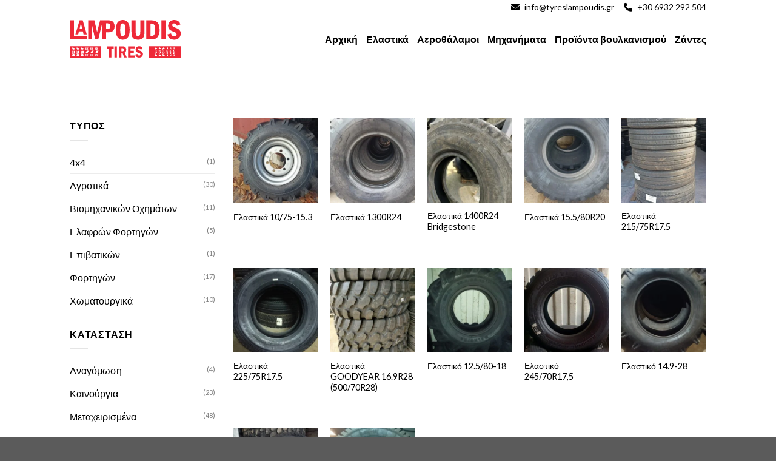

--- FILE ---
content_type: text/html; charset=UTF-8
request_url: https://tyreslampoudis.gr/product-category/elastika/
body_size: 21624
content:
<!DOCTYPE html>
<!--[if IE 9 ]> <html lang="el" class="ie9 loading-site no-js"> <![endif]-->
<!--[if IE 8 ]> <html lang="el" class="ie8 loading-site no-js"> <![endif]-->
<!--[if (gte IE 9)|!(IE)]><!--><html lang="el" class="loading-site no-js"> <!--<![endif]-->
<head>
	<meta charset="UTF-8" />
	<link rel="profile" href="http://gmpg.org/xfn/11" />
	<link rel="pingback" href="https://tyreslampoudis.gr/xmlrpc.php" />

	<script>(function(html){html.className = html.className.replace(/\bno-js\b/,'js')})(document.documentElement);</script>
<title>Category: Ελαστικά &#x2d; TyresLampoudis</title>
<meta name="viewport" content="width=device-width, initial-scale=1, maximum-scale=1" />
<!-- The SEO Framework by Sybre Waaijer -->
<meta name="robots" content="max-snippet:-1,max-image-preview:large,max-video-preview:-1" />
<meta property="og:locale" content="el_GR" />
<meta property="og:type" content="website" />
<meta property="og:title" content="Category: Ελαστικά" />
<meta property="og:url" content="https://tyreslampoudis.gr/product-category/elastika/" />
<meta property="og:site_name" content="TyresLampoudis" />
<meta name="twitter:card" content="summary_large_image" />
<meta name="twitter:title" content="Category: Ελαστικά" />
<link rel="canonical" href="https://tyreslampoudis.gr/product-category/elastika/" />
<link rel="next" href="https://tyreslampoudis.gr/product-category/elastika/page/2/" />
<!-- / The SEO Framework by Sybre Waaijer | 1.89ms meta | 0.56ms boot -->

<link rel='dns-prefetch' href='//www.googletagmanager.com' />
<link rel='dns-prefetch' href='//use.fontawesome.com' />
<link rel='dns-prefetch' href='//fonts.googleapis.com' />
<link rel="alternate" type="application/rss+xml" title="Ροή RSS &raquo; TyresLampoudis" href="https://tyreslampoudis.gr/feed/" />
<link rel="alternate" type="application/rss+xml" title="Ροή Σχολίων &raquo; TyresLampoudis" href="https://tyreslampoudis.gr/comments/feed/" />
<link rel="alternate" type="application/rss+xml" title="Ροή για TyresLampoudis &raquo; Ελαστικά Category" href="https://tyreslampoudis.gr/product-category/elastika/feed/" />
<style id='wp-img-auto-sizes-contain-inline-css' type='text/css'>
img:is([sizes=auto i],[sizes^="auto," i]){contain-intrinsic-size:3000px 1500px}
/*# sourceURL=wp-img-auto-sizes-contain-inline-css */
</style>
<style id='wp-emoji-styles-inline-css' type='text/css'>

	img.wp-smiley, img.emoji {
		display: inline !important;
		border: none !important;
		box-shadow: none !important;
		height: 1em !important;
		width: 1em !important;
		margin: 0 0.07em !important;
		vertical-align: -0.1em !important;
		background: none !important;
		padding: 0 !important;
	}
/*# sourceURL=wp-emoji-styles-inline-css */
</style>
<style id='wp-block-library-inline-css' type='text/css'>
:root{--wp-block-synced-color:#7a00df;--wp-block-synced-color--rgb:122,0,223;--wp-bound-block-color:var(--wp-block-synced-color);--wp-editor-canvas-background:#ddd;--wp-admin-theme-color:#007cba;--wp-admin-theme-color--rgb:0,124,186;--wp-admin-theme-color-darker-10:#006ba1;--wp-admin-theme-color-darker-10--rgb:0,107,160.5;--wp-admin-theme-color-darker-20:#005a87;--wp-admin-theme-color-darker-20--rgb:0,90,135;--wp-admin-border-width-focus:2px}@media (min-resolution:192dpi){:root{--wp-admin-border-width-focus:1.5px}}.wp-element-button{cursor:pointer}:root .has-very-light-gray-background-color{background-color:#eee}:root .has-very-dark-gray-background-color{background-color:#313131}:root .has-very-light-gray-color{color:#eee}:root .has-very-dark-gray-color{color:#313131}:root .has-vivid-green-cyan-to-vivid-cyan-blue-gradient-background{background:linear-gradient(135deg,#00d084,#0693e3)}:root .has-purple-crush-gradient-background{background:linear-gradient(135deg,#34e2e4,#4721fb 50%,#ab1dfe)}:root .has-hazy-dawn-gradient-background{background:linear-gradient(135deg,#faaca8,#dad0ec)}:root .has-subdued-olive-gradient-background{background:linear-gradient(135deg,#fafae1,#67a671)}:root .has-atomic-cream-gradient-background{background:linear-gradient(135deg,#fdd79a,#004a59)}:root .has-nightshade-gradient-background{background:linear-gradient(135deg,#330968,#31cdcf)}:root .has-midnight-gradient-background{background:linear-gradient(135deg,#020381,#2874fc)}:root{--wp--preset--font-size--normal:16px;--wp--preset--font-size--huge:42px}.has-regular-font-size{font-size:1em}.has-larger-font-size{font-size:2.625em}.has-normal-font-size{font-size:var(--wp--preset--font-size--normal)}.has-huge-font-size{font-size:var(--wp--preset--font-size--huge)}.has-text-align-center{text-align:center}.has-text-align-left{text-align:left}.has-text-align-right{text-align:right}.has-fit-text{white-space:nowrap!important}#end-resizable-editor-section{display:none}.aligncenter{clear:both}.items-justified-left{justify-content:flex-start}.items-justified-center{justify-content:center}.items-justified-right{justify-content:flex-end}.items-justified-space-between{justify-content:space-between}.screen-reader-text{border:0;clip-path:inset(50%);height:1px;margin:-1px;overflow:hidden;padding:0;position:absolute;width:1px;word-wrap:normal!important}.screen-reader-text:focus{background-color:#ddd;clip-path:none;color:#444;display:block;font-size:1em;height:auto;left:5px;line-height:normal;padding:15px 23px 14px;text-decoration:none;top:5px;width:auto;z-index:100000}html :where(.has-border-color){border-style:solid}html :where([style*=border-top-color]){border-top-style:solid}html :where([style*=border-right-color]){border-right-style:solid}html :where([style*=border-bottom-color]){border-bottom-style:solid}html :where([style*=border-left-color]){border-left-style:solid}html :where([style*=border-width]){border-style:solid}html :where([style*=border-top-width]){border-top-style:solid}html :where([style*=border-right-width]){border-right-style:solid}html :where([style*=border-bottom-width]){border-bottom-style:solid}html :where([style*=border-left-width]){border-left-style:solid}html :where(img[class*=wp-image-]){height:auto;max-width:100%}:where(figure){margin:0 0 1em}html :where(.is-position-sticky){--wp-admin--admin-bar--position-offset:var(--wp-admin--admin-bar--height,0px)}@media screen and (max-width:600px){html :where(.is-position-sticky){--wp-admin--admin-bar--position-offset:0px}}

/*# sourceURL=wp-block-library-inline-css */
</style><style id='global-styles-inline-css' type='text/css'>
:root{--wp--preset--aspect-ratio--square: 1;--wp--preset--aspect-ratio--4-3: 4/3;--wp--preset--aspect-ratio--3-4: 3/4;--wp--preset--aspect-ratio--3-2: 3/2;--wp--preset--aspect-ratio--2-3: 2/3;--wp--preset--aspect-ratio--16-9: 16/9;--wp--preset--aspect-ratio--9-16: 9/16;--wp--preset--color--black: #000000;--wp--preset--color--cyan-bluish-gray: #abb8c3;--wp--preset--color--white: #ffffff;--wp--preset--color--pale-pink: #f78da7;--wp--preset--color--vivid-red: #cf2e2e;--wp--preset--color--luminous-vivid-orange: #ff6900;--wp--preset--color--luminous-vivid-amber: #fcb900;--wp--preset--color--light-green-cyan: #7bdcb5;--wp--preset--color--vivid-green-cyan: #00d084;--wp--preset--color--pale-cyan-blue: #8ed1fc;--wp--preset--color--vivid-cyan-blue: #0693e3;--wp--preset--color--vivid-purple: #9b51e0;--wp--preset--gradient--vivid-cyan-blue-to-vivid-purple: linear-gradient(135deg,rgb(6,147,227) 0%,rgb(155,81,224) 100%);--wp--preset--gradient--light-green-cyan-to-vivid-green-cyan: linear-gradient(135deg,rgb(122,220,180) 0%,rgb(0,208,130) 100%);--wp--preset--gradient--luminous-vivid-amber-to-luminous-vivid-orange: linear-gradient(135deg,rgb(252,185,0) 0%,rgb(255,105,0) 100%);--wp--preset--gradient--luminous-vivid-orange-to-vivid-red: linear-gradient(135deg,rgb(255,105,0) 0%,rgb(207,46,46) 100%);--wp--preset--gradient--very-light-gray-to-cyan-bluish-gray: linear-gradient(135deg,rgb(238,238,238) 0%,rgb(169,184,195) 100%);--wp--preset--gradient--cool-to-warm-spectrum: linear-gradient(135deg,rgb(74,234,220) 0%,rgb(151,120,209) 20%,rgb(207,42,186) 40%,rgb(238,44,130) 60%,rgb(251,105,98) 80%,rgb(254,248,76) 100%);--wp--preset--gradient--blush-light-purple: linear-gradient(135deg,rgb(255,206,236) 0%,rgb(152,150,240) 100%);--wp--preset--gradient--blush-bordeaux: linear-gradient(135deg,rgb(254,205,165) 0%,rgb(254,45,45) 50%,rgb(107,0,62) 100%);--wp--preset--gradient--luminous-dusk: linear-gradient(135deg,rgb(255,203,112) 0%,rgb(199,81,192) 50%,rgb(65,88,208) 100%);--wp--preset--gradient--pale-ocean: linear-gradient(135deg,rgb(255,245,203) 0%,rgb(182,227,212) 50%,rgb(51,167,181) 100%);--wp--preset--gradient--electric-grass: linear-gradient(135deg,rgb(202,248,128) 0%,rgb(113,206,126) 100%);--wp--preset--gradient--midnight: linear-gradient(135deg,rgb(2,3,129) 0%,rgb(40,116,252) 100%);--wp--preset--font-size--small: 13px;--wp--preset--font-size--medium: 20px;--wp--preset--font-size--large: 36px;--wp--preset--font-size--x-large: 42px;--wp--preset--spacing--20: 0.44rem;--wp--preset--spacing--30: 0.67rem;--wp--preset--spacing--40: 1rem;--wp--preset--spacing--50: 1.5rem;--wp--preset--spacing--60: 2.25rem;--wp--preset--spacing--70: 3.38rem;--wp--preset--spacing--80: 5.06rem;--wp--preset--shadow--natural: 6px 6px 9px rgba(0, 0, 0, 0.2);--wp--preset--shadow--deep: 12px 12px 50px rgba(0, 0, 0, 0.4);--wp--preset--shadow--sharp: 6px 6px 0px rgba(0, 0, 0, 0.2);--wp--preset--shadow--outlined: 6px 6px 0px -3px rgb(255, 255, 255), 6px 6px rgb(0, 0, 0);--wp--preset--shadow--crisp: 6px 6px 0px rgb(0, 0, 0);}:where(.is-layout-flex){gap: 0.5em;}:where(.is-layout-grid){gap: 0.5em;}body .is-layout-flex{display: flex;}.is-layout-flex{flex-wrap: wrap;align-items: center;}.is-layout-flex > :is(*, div){margin: 0;}body .is-layout-grid{display: grid;}.is-layout-grid > :is(*, div){margin: 0;}:where(.wp-block-columns.is-layout-flex){gap: 2em;}:where(.wp-block-columns.is-layout-grid){gap: 2em;}:where(.wp-block-post-template.is-layout-flex){gap: 1.25em;}:where(.wp-block-post-template.is-layout-grid){gap: 1.25em;}.has-black-color{color: var(--wp--preset--color--black) !important;}.has-cyan-bluish-gray-color{color: var(--wp--preset--color--cyan-bluish-gray) !important;}.has-white-color{color: var(--wp--preset--color--white) !important;}.has-pale-pink-color{color: var(--wp--preset--color--pale-pink) !important;}.has-vivid-red-color{color: var(--wp--preset--color--vivid-red) !important;}.has-luminous-vivid-orange-color{color: var(--wp--preset--color--luminous-vivid-orange) !important;}.has-luminous-vivid-amber-color{color: var(--wp--preset--color--luminous-vivid-amber) !important;}.has-light-green-cyan-color{color: var(--wp--preset--color--light-green-cyan) !important;}.has-vivid-green-cyan-color{color: var(--wp--preset--color--vivid-green-cyan) !important;}.has-pale-cyan-blue-color{color: var(--wp--preset--color--pale-cyan-blue) !important;}.has-vivid-cyan-blue-color{color: var(--wp--preset--color--vivid-cyan-blue) !important;}.has-vivid-purple-color{color: var(--wp--preset--color--vivid-purple) !important;}.has-black-background-color{background-color: var(--wp--preset--color--black) !important;}.has-cyan-bluish-gray-background-color{background-color: var(--wp--preset--color--cyan-bluish-gray) !important;}.has-white-background-color{background-color: var(--wp--preset--color--white) !important;}.has-pale-pink-background-color{background-color: var(--wp--preset--color--pale-pink) !important;}.has-vivid-red-background-color{background-color: var(--wp--preset--color--vivid-red) !important;}.has-luminous-vivid-orange-background-color{background-color: var(--wp--preset--color--luminous-vivid-orange) !important;}.has-luminous-vivid-amber-background-color{background-color: var(--wp--preset--color--luminous-vivid-amber) !important;}.has-light-green-cyan-background-color{background-color: var(--wp--preset--color--light-green-cyan) !important;}.has-vivid-green-cyan-background-color{background-color: var(--wp--preset--color--vivid-green-cyan) !important;}.has-pale-cyan-blue-background-color{background-color: var(--wp--preset--color--pale-cyan-blue) !important;}.has-vivid-cyan-blue-background-color{background-color: var(--wp--preset--color--vivid-cyan-blue) !important;}.has-vivid-purple-background-color{background-color: var(--wp--preset--color--vivid-purple) !important;}.has-black-border-color{border-color: var(--wp--preset--color--black) !important;}.has-cyan-bluish-gray-border-color{border-color: var(--wp--preset--color--cyan-bluish-gray) !important;}.has-white-border-color{border-color: var(--wp--preset--color--white) !important;}.has-pale-pink-border-color{border-color: var(--wp--preset--color--pale-pink) !important;}.has-vivid-red-border-color{border-color: var(--wp--preset--color--vivid-red) !important;}.has-luminous-vivid-orange-border-color{border-color: var(--wp--preset--color--luminous-vivid-orange) !important;}.has-luminous-vivid-amber-border-color{border-color: var(--wp--preset--color--luminous-vivid-amber) !important;}.has-light-green-cyan-border-color{border-color: var(--wp--preset--color--light-green-cyan) !important;}.has-vivid-green-cyan-border-color{border-color: var(--wp--preset--color--vivid-green-cyan) !important;}.has-pale-cyan-blue-border-color{border-color: var(--wp--preset--color--pale-cyan-blue) !important;}.has-vivid-cyan-blue-border-color{border-color: var(--wp--preset--color--vivid-cyan-blue) !important;}.has-vivid-purple-border-color{border-color: var(--wp--preset--color--vivid-purple) !important;}.has-vivid-cyan-blue-to-vivid-purple-gradient-background{background: var(--wp--preset--gradient--vivid-cyan-blue-to-vivid-purple) !important;}.has-light-green-cyan-to-vivid-green-cyan-gradient-background{background: var(--wp--preset--gradient--light-green-cyan-to-vivid-green-cyan) !important;}.has-luminous-vivid-amber-to-luminous-vivid-orange-gradient-background{background: var(--wp--preset--gradient--luminous-vivid-amber-to-luminous-vivid-orange) !important;}.has-luminous-vivid-orange-to-vivid-red-gradient-background{background: var(--wp--preset--gradient--luminous-vivid-orange-to-vivid-red) !important;}.has-very-light-gray-to-cyan-bluish-gray-gradient-background{background: var(--wp--preset--gradient--very-light-gray-to-cyan-bluish-gray) !important;}.has-cool-to-warm-spectrum-gradient-background{background: var(--wp--preset--gradient--cool-to-warm-spectrum) !important;}.has-blush-light-purple-gradient-background{background: var(--wp--preset--gradient--blush-light-purple) !important;}.has-blush-bordeaux-gradient-background{background: var(--wp--preset--gradient--blush-bordeaux) !important;}.has-luminous-dusk-gradient-background{background: var(--wp--preset--gradient--luminous-dusk) !important;}.has-pale-ocean-gradient-background{background: var(--wp--preset--gradient--pale-ocean) !important;}.has-electric-grass-gradient-background{background: var(--wp--preset--gradient--electric-grass) !important;}.has-midnight-gradient-background{background: var(--wp--preset--gradient--midnight) !important;}.has-small-font-size{font-size: var(--wp--preset--font-size--small) !important;}.has-medium-font-size{font-size: var(--wp--preset--font-size--medium) !important;}.has-large-font-size{font-size: var(--wp--preset--font-size--large) !important;}.has-x-large-font-size{font-size: var(--wp--preset--font-size--x-large) !important;}
/*# sourceURL=global-styles-inline-css */
</style>

<style id='classic-theme-styles-inline-css' type='text/css'>
/*! This file is auto-generated */
.wp-block-button__link{color:#fff;background-color:#32373c;border-radius:9999px;box-shadow:none;text-decoration:none;padding:calc(.667em + 2px) calc(1.333em + 2px);font-size:1.125em}.wp-block-file__button{background:#32373c;color:#fff;text-decoration:none}
/*# sourceURL=/wp-includes/css/classic-themes.min.css */
</style>
<style id='woocommerce-inline-inline-css' type='text/css'>
.woocommerce form .form-row .required { visibility: visible; }
/*# sourceURL=woocommerce-inline-inline-css */
</style>
<link rel='stylesheet' id='flatsome-icons-css' href='https://tyreslampoudis.gr/wp-content/themes/flatsome/assets/css/fl-icons.css?ver=3.11' type='text/css' media='all' />
<link rel='stylesheet' id='pwb-styles-frontend-css' href='https://tyreslampoudis.gr/wp-content/plugins/perfect-woocommerce-brands/build/frontend/css/style.css?ver=3.2.7' type='text/css' media='all' />
<link rel='stylesheet' id='font-awesome-official-css' href='https://use.fontawesome.com/releases/v6.3.0/css/all.css' type='text/css' media='all' integrity="sha384-nYX0jQk7JxCp1jdj3j2QdJbEJaTvTlhexnpMjwIkYQLdk9ZE3/g8CBw87XP2N0pR" crossorigin="anonymous" />
<link rel='stylesheet' id='flatsome-main-css' href='https://tyreslampoudis.gr/wp-content/themes/flatsome/assets/css/flatsome.css?ver=3.11.3' type='text/css' media='all' />
<link rel='stylesheet' id='flatsome-shop-css' href='https://tyreslampoudis.gr/wp-content/themes/flatsome/assets/css/flatsome-shop.css?ver=3.11.3' type='text/css' media='all' />
<link rel='stylesheet' id='flatsome-style-css' href='https://tyreslampoudis.gr/wp-content/themes/flatsome-child/style.css?ver=3.0' type='text/css' media='all' />
<link rel='stylesheet' id='flatsome-googlefonts-css' href='//fonts.googleapis.com/css?family=Lato%3Aregular%2C700%2C400%2C700%7CDancing+Script%3Aregular%2C400&#038;display=swap&#038;ver=3.9' type='text/css' media='all' />
<link rel='stylesheet' id='font-awesome-official-v4shim-css' href='https://use.fontawesome.com/releases/v6.3.0/css/v4-shims.css' type='text/css' media='all' integrity="sha384-SQz6YOYE9rzJdPMcxCxNEmEuaYeT0ayZY/ZxArYWtTnvBwcfHI6rCwtgsOonZ+08" crossorigin="anonymous" />
<script type="text/javascript" id="google-analytics-opt-out-js-after">
/* <![CDATA[ */
			var gaProperty = 'G-0DFV49SGTR';
			var disableStr = 'ga-disable-' + gaProperty;
			if ( document.cookie.indexOf( disableStr + '=true' ) > -1 ) {
				window[disableStr] = true;
			}
			function gaOptout() {
				document.cookie = disableStr + '=true; expires=Thu, 31 Dec 2099 23:59:59 UTC; path=/';
				window[disableStr] = true;
			}
//# sourceURL=google-analytics-opt-out-js-after
/* ]]> */
</script>
<script type="text/javascript" async src="https://www.googletagmanager.com/gtag/js?id=G-0DFV49SGTR" id="google-tag-manager-js"></script>
<script type="text/javascript" id="google-tag-manager-js-after">
/* <![CDATA[ */
		window.dataLayer = window.dataLayer || [];
		function gtag(){dataLayer.push(arguments);}
		gtag('js', new Date());
		gtag('set', 'developer_id.dOGY3NW', true);

		gtag('config', 'G-0DFV49SGTR', {
			'allow_google_signals': true,
			'link_attribution': false,
			'anonymize_ip': true,
			'linker':{
				'domains': [],
				'allow_incoming': false,
			},
			'custom_map': {
				'dimension1': 'logged_in'
			},
			'logged_in': 'no'
		} );

		
		
//# sourceURL=google-tag-manager-js-after
/* ]]> */
</script>
<script type="text/javascript" src="https://tyreslampoudis.gr/wp-includes/js/jquery/jquery.min.js?ver=3.7.1" id="jquery-core-js"></script>
<script type="text/javascript" src="https://tyreslampoudis.gr/wp-includes/js/jquery/jquery-migrate.min.js?ver=3.4.1" id="jquery-migrate-js"></script>
<link rel="https://api.w.org/" href="https://tyreslampoudis.gr/wp-json/" /><link rel="alternate" title="JSON" type="application/json" href="https://tyreslampoudis.gr/wp-json/wp/v2/product_cat/40" /><link rel="EditURI" type="application/rsd+xml" title="RSD" href="https://tyreslampoudis.gr/xmlrpc.php?rsd" />
	<style>
		footer{
			display: none;
		}
		.woocommerce-result-count{
			display: none;
		}
		.woocommerce-ordering{
			display: none;
		}
		.woocommerce-breadcrumb{
			display: none;
		}
	</style>
	<style>.bg{opacity: 0; transition: opacity 1s; -webkit-transition: opacity 1s;} .bg-loaded{opacity: 1;}</style><!--[if IE]><link rel="stylesheet" type="text/css" href="https://tyreslampoudis.gr/wp-content/themes/flatsome/assets/css/ie-fallback.css"><script src="//cdnjs.cloudflare.com/ajax/libs/html5shiv/3.6.1/html5shiv.js"></script><script>var head = document.getElementsByTagName('head')[0],style = document.createElement('style');style.type = 'text/css';style.styleSheet.cssText = ':before,:after{content:none !important';head.appendChild(style);setTimeout(function(){head.removeChild(style);}, 0);</script><script src="https://tyreslampoudis.gr/wp-content/themes/flatsome/assets/libs/ie-flexibility.js"></script><![endif]-->	<noscript><style>.woocommerce-product-gallery{ opacity: 1 !important; }</style></noscript>
	<link rel="icon" href="https://tyreslampoudis.gr/wp-content/uploads/2022/05/TyresLampoudisRedLogo.svg" sizes="32x32" />
<link rel="icon" href="https://tyreslampoudis.gr/wp-content/uploads/2022/05/TyresLampoudisRedLogo.svg" sizes="192x192" />
<link rel="apple-touch-icon" href="https://tyreslampoudis.gr/wp-content/uploads/2022/05/TyresLampoudisRedLogo.svg" />
<meta name="msapplication-TileImage" content="https://tyreslampoudis.gr/wp-content/uploads/2022/05/TyresLampoudisRedLogo.svg" />
<style id="custom-css" type="text/css">:root {--primary-color: #ee2938;}.header-main{height: 80px}#logo img{max-height: 80px}#logo{width:200px;}#logo img{padding:9px 0;}.header-bottom{min-height: 10px}.header-top{min-height: 24px}.transparent .header-main{height: 30px}.transparent #logo img{max-height: 30px}.has-transparent + .page-title:first-of-type,.has-transparent + #main > .page-title,.has-transparent + #main > div > .page-title,.has-transparent + #main .page-header-wrapper:first-of-type .page-title{padding-top: 60px;}.header.show-on-scroll,.stuck .header-main{height:70px!important}.stuck #logo img{max-height: 70px!important}.header-bg-color, .header-wrapper {background-color: #ffffff}.header-bottom {background-color: #f1f1f1}@media (max-width: 549px) {.header-main{height: 70px}#logo img{max-height: 70px}}.header-top{background-color:#ffffff!important;}/* Color */.accordion-title.active, .has-icon-bg .icon .icon-inner,.logo a, .primary.is-underline, .primary.is-link, .badge-outline .badge-inner, .nav-outline > li.active> a,.nav-outline >li.active > a, .cart-icon strong,[data-color='primary'], .is-outline.primary{color: #ee2938;}/* Color !important */[data-text-color="primary"]{color: #ee2938!important;}/* Background Color */[data-text-bg="primary"]{background-color: #ee2938;}/* Background */.scroll-to-bullets a,.featured-title, .label-new.menu-item > a:after, .nav-pagination > li > .current,.nav-pagination > li > span:hover,.nav-pagination > li > a:hover,.has-hover:hover .badge-outline .badge-inner,button[type="submit"], .button.wc-forward:not(.checkout):not(.checkout-button), .button.submit-button, .button.primary:not(.is-outline),.featured-table .title,.is-outline:hover, .has-icon:hover .icon-label,.nav-dropdown-bold .nav-column li > a:hover, .nav-dropdown.nav-dropdown-bold > li > a:hover, .nav-dropdown-bold.dark .nav-column li > a:hover, .nav-dropdown.nav-dropdown-bold.dark > li > a:hover, .is-outline:hover, .tagcloud a:hover,.grid-tools a, input[type='submit']:not(.is-form), .box-badge:hover .box-text, input.button.alt,.nav-box > li > a:hover,.nav-box > li.active > a,.nav-pills > li.active > a ,.current-dropdown .cart-icon strong, .cart-icon:hover strong, .nav-line-bottom > li > a:before, .nav-line-grow > li > a:before, .nav-line > li > a:before,.banner, .header-top, .slider-nav-circle .flickity-prev-next-button:hover svg, .slider-nav-circle .flickity-prev-next-button:hover .arrow, .primary.is-outline:hover, .button.primary:not(.is-outline), input[type='submit'].primary, input[type='submit'].primary, input[type='reset'].button, input[type='button'].primary, .badge-inner{background-color: #ee2938;}/* Border */.nav-vertical.nav-tabs > li.active > a,.scroll-to-bullets a.active,.nav-pagination > li > .current,.nav-pagination > li > span:hover,.nav-pagination > li > a:hover,.has-hover:hover .badge-outline .badge-inner,.accordion-title.active,.featured-table,.is-outline:hover, .tagcloud a:hover,blockquote, .has-border, .cart-icon strong:after,.cart-icon strong,.blockUI:before, .processing:before,.loading-spin, .slider-nav-circle .flickity-prev-next-button:hover svg, .slider-nav-circle .flickity-prev-next-button:hover .arrow, .primary.is-outline:hover{border-color: #ee2938}.nav-tabs > li.active > a{border-top-color: #ee2938}.widget_shopping_cart_content .blockUI.blockOverlay:before { border-left-color: #ee2938 }.woocommerce-checkout-review-order .blockUI.blockOverlay:before { border-left-color: #ee2938 }/* Fill */.slider .flickity-prev-next-button:hover svg,.slider .flickity-prev-next-button:hover .arrow{fill: #ee2938;}/* Background Color */[data-icon-label]:after, .secondary.is-underline:hover,.secondary.is-outline:hover,.icon-label,.button.secondary:not(.is-outline),.button.alt:not(.is-outline), .badge-inner.on-sale, .button.checkout, .single_add_to_cart_button, .current .breadcrumb-step{ background-color:#a11c26; }[data-text-bg="secondary"]{background-color: #a11c26;}/* Color */.secondary.is-underline,.secondary.is-link, .secondary.is-outline,.stars a.active, .star-rating:before, .woocommerce-page .star-rating:before,.star-rating span:before, .color-secondary{color: #a11c26}/* Color !important */[data-text-color="secondary"]{color: #a11c26!important;}/* Border */.secondary.is-outline:hover{border-color:#a11c26}body{font-family:"Lato", sans-serif}body{font-weight: 400}body{color: #000000}.nav > li > a {font-family:"Lato", sans-serif;}.nav > li > a {font-weight: 700;}h1,h2,h3,h4,h5,h6,.heading-font, .off-canvas-center .nav-sidebar.nav-vertical > li > a{font-family: "Lato", sans-serif;}h1,h2,h3,h4,h5,h6,.heading-font,.banner h1,.banner h2{font-weight: 700;}h1,h2,h3,h4,h5,h6,.heading-font{color: #000000;}.alt-font{font-family: "Dancing Script", sans-serif;}.alt-font{font-weight: 400!important;}.header:not(.transparent) .header-nav.nav > li > a {color: #000000;}.header:not(.transparent) .header-nav.nav > li > a:hover,.header:not(.transparent) .header-nav.nav > li.active > a,.header:not(.transparent) .header-nav.nav > li.current > a,.header:not(.transparent) .header-nav.nav > li > a.active,.header:not(.transparent) .header-nav.nav > li > a.current{color: #000000;}.header-nav.nav-line-bottom > li > a:before,.header-nav.nav-line-grow > li > a:before,.header-nav.nav-line > li > a:before,.header-nav.nav-box > li > a:hover,.header-nav.nav-box > li.active > a,.header-nav.nav-pills > li > a:hover,.header-nav.nav-pills > li.active > a{color:#FFF!important;background-color: #000000;}a{color: #000000;}.products.has-equal-box-heights .box-image {padding-top: 100%;}@media screen and (min-width: 550px){.products .box-vertical .box-image{min-width: 300px!important;width: 300px!important;}}.footer-2{background-color: #ee2938}.label-new.menu-item > a:after{content:"New";}.label-hot.menu-item > a:after{content:"Hot";}.label-sale.menu-item > a:after{content:"Sale";}.label-popular.menu-item > a:after{content:"Popular";}</style>		<style type="text/css" id="wp-custom-css">
			span.tagged_as {
	display: none !important;
}		</style>
		</head>

<body class="archive tax-product_cat term-elastika term-40 wp-theme-flatsome wp-child-theme-flatsome-child theme-flatsome woocommerce woocommerce-page woocommerce-no-js lightbox nav-dropdown-has-arrow">


<a class="skip-link screen-reader-text" href="#main">Skip to content</a>

<div id="wrapper">

	
	<header id="header" class="header has-sticky sticky-jump">
		<div class="header-wrapper">
			<div id="top-bar" class="header-top hide-for-sticky hide-for-medium">
    <div class="flex-row container">
      <div class="flex-col hide-for-medium flex-left">
          <ul class="nav nav-left medium-nav-center nav-small  nav-divided">
                        </ul>
      </div>

      <div class="flex-col hide-for-medium flex-center">
          <ul class="nav nav-center nav-small  nav-divided">
                        </ul>
      </div>

      <div class="flex-col hide-for-medium flex-right">
         <ul class="nav top-bar-nav nav-right nav-small  nav-divided">
              <li class="html custom html_topbar_right"><p style="font-size:14px"><i class="fa-solid fa-envelope" style="padding-right:8px;"></i><a href="mailto:info@tyreslampoudis.gr">info@tyreslampoudis.gr</a><i class="fa-solid fa-phone" style="padding-right: 8px; padding-left:16px;"></i><a href="tel:00306932292504">+30 6932 292 504</a></p></li>          </ul>
      </div>

      
    </div>
</div>
<div id="masthead" class="header-main ">
      <div class="header-inner flex-row container logo-left medium-logo-center" role="navigation">

          <!-- Logo -->
          <div id="logo" class="flex-col logo">
            <!-- Header logo -->
<a href="https://tyreslampoudis.gr/" title="TyresLampoudis - Ελαστικά, Ζάντες, Προϊόντα βουλκανισμού, Αεροθάλαμοι, Μηχανήματα" rel="home">
    <img width="200" height="80" src="https://tyreslampoudis.gr/wp-content/uploads/2022/05/TyresLampoudisRedLogo.svg" class="header_logo header-logo" alt="TyresLampoudis"/><img  width="200" height="80" src="https://tyreslampoudis.gr/wp-content/uploads/2022/05/TyresLampoudisRedLogo.svg" class="header-logo-dark" alt="TyresLampoudis"/></a>
          </div>

          <!-- Mobile Left Elements -->
          <div class="flex-col show-for-medium flex-left">
            <ul class="mobile-nav nav nav-left ">
                          </ul>
          </div>

          <!-- Left Elements -->
          <div class="flex-col hide-for-medium flex-left
            flex-grow">
            <ul class="header-nav header-nav-main nav nav-left  nav-size-large" >
                          </ul>
          </div>

          <!-- Right Elements -->
          <div class="flex-col hide-for-medium flex-right">
            <ul class="header-nav header-nav-main nav nav-right  nav-size-large">
              <li id="menu-item-707" class="menu-item menu-item-type-post_type menu-item-object-page menu-item-home menu-item-707"><a href="https://tyreslampoudis.gr/" class="nav-top-link">Αρχική</a></li>
<li id="menu-item-26" class="menu-item menu-item-type-taxonomy menu-item-object-product_cat current-menu-item menu-item-26 active"><a href="https://tyreslampoudis.gr/product-category/elastika/" aria-current="page" class="nav-top-link">Ελαστικά</a></li>
<li id="menu-item-25" class="menu-item menu-item-type-taxonomy menu-item-object-product_cat menu-item-25"><a href="https://tyreslampoudis.gr/product-category/aerothalamoi/" class="nav-top-link">Αεροθάλαμοι</a></li>
<li id="menu-item-28" class="menu-item menu-item-type-taxonomy menu-item-object-product_cat menu-item-28"><a href="https://tyreslampoudis.gr/product-category/michanimata/" class="nav-top-link">Μηχανήματα</a></li>
<li id="menu-item-29" class="menu-item menu-item-type-taxonomy menu-item-object-product_cat menu-item-29"><a href="https://tyreslampoudis.gr/product-category/proionta-voylkanismoy/" class="nav-top-link">Προϊόντα βουλκανισμού</a></li>
<li id="menu-item-27" class="menu-item menu-item-type-taxonomy menu-item-object-product_cat menu-item-27"><a href="https://tyreslampoudis.gr/product-category/zantes/" class="nav-top-link">Ζάντες</a></li>
            </ul>
          </div>

          <!-- Mobile Right Elements -->
          <div class="flex-col show-for-medium flex-right">
            <ul class="mobile-nav nav nav-right ">
              <li class="header-search header-search-dropdown has-icon has-dropdown menu-item-has-children">
		<a href="#" aria-label="Search" class="is-small"><i class="icon-search" ></i></a>
		<ul class="nav-dropdown nav-dropdown-default">
	 	<li class="header-search-form search-form html relative has-icon">
	<div class="header-search-form-wrapper">
		<div class="searchform-wrapper ux-search-box relative is-normal"><form role="search" method="get" class="searchform" action="https://tyreslampoudis.gr/">
	<div class="flex-row relative">
						<div class="flex-col flex-grow">
			<label class="screen-reader-text" for="woocommerce-product-search-field-0">Search for:</label>
			<input type="search" id="woocommerce-product-search-field-0" class="search-field mb-0" placeholder="Search&hellip;" value="" name="s" />
			<input type="hidden" name="post_type" value="product" />
					</div>
		<div class="flex-col">
			<button type="submit" value="Search" class="ux-search-submit submit-button secondary button icon mb-0">
				<i class="icon-search" ></i>			</button>
		</div>
	</div>
	<div class="live-search-results text-left z-top"></div>
</form>
</div>	</div>
</li>	</ul>
</li>
<li class="nav-icon has-icon">
  		<a href="#" data-open="#main-menu" data-pos="left" data-bg="main-menu-overlay" data-color="" class="is-small" aria-label="Menu" aria-controls="main-menu" aria-expanded="false">
		
		  <i class="icon-menu" ></i>
		  		</a>
	</li>            </ul>
          </div>

      </div>
     
      </div>
<div class="header-bg-container fill"><div class="header-bg-image fill"></div><div class="header-bg-color fill"></div></div>		</div>
	</header>

	<div class="shop-page-title category-page-title page-title ">
	<div class="page-title-inner flex-row  medium-flex-wrap container">
	  <div class="flex-col flex-grow medium-text-center">
	  	<div class="is-large">
	<nav class="woocommerce-breadcrumb breadcrumbs ">Ελαστικά</nav></div>
<div class="category-filtering category-filter-row show-for-medium">
	<a href="#" data-open="#shop-sidebar" data-visible-after="true" data-pos="left" class="filter-button uppercase plain">
		<i class="icon-menu"></i>
		<strong>Filter</strong>
	</a>
	<div class="inline-block">
			</div>
</div>
	  </div>
	  <div class="flex-col medium-text-center">
	  	
<p class="woocommerce-result-count hide-for-medium">
	Showing 1&ndash;12 of 76 results</p>
<form class="woocommerce-ordering" method="get">
	<select name="orderby" class="orderby" aria-label="Shop order">
					<option value="menu_order"  selected='selected'>Default sorting</option>
					<option value="popularity" >Sort by popularity</option>
					<option value="date" >Sort by latest</option>
					<option value="price" >Sort by price: low to high</option>
					<option value="price-desc" >Sort by price: high to low</option>
			</select>
	<input type="hidden" name="paged" value="1" />
	</form>
	  </div>
	</div>
</div>

	<main id="main" class="">
<div class="row category-page-row">

		<div class="col large-3 hide-for-medium ">
			<div id="shop-sidebar" class="sidebar-inner col-inner">
				<aside id="woocommerce_layered_nav-3" class="widget woocommerce widget_layered_nav woocommerce-widget-layered-nav"><span class="widget-title shop-sidebar">Τύπος</span><div class="is-divider small"></div><ul class="woocommerce-widget-layered-nav-list"><li class="woocommerce-widget-layered-nav-list__item wc-layered-nav-term "><a rel="nofollow" href="https://tyreslampoudis.gr/product-category/elastika/?filter_typos=4x4&#038;query_type_typos=or">4x4</a> <span class="count">(1)</span></li><li class="woocommerce-widget-layered-nav-list__item wc-layered-nav-term "><a rel="nofollow" href="https://tyreslampoudis.gr/product-category/elastika/?filter_typos=agrotika&#038;query_type_typos=or">Αγροτικά</a> <span class="count">(30)</span></li><li class="woocommerce-widget-layered-nav-list__item wc-layered-nav-term "><a rel="nofollow" href="https://tyreslampoudis.gr/product-category/elastika/?filter_typos=viomichanikon-ochimaton&#038;query_type_typos=or">Βιομηχανικών Οχημάτων</a> <span class="count">(11)</span></li><li class="woocommerce-widget-layered-nav-list__item wc-layered-nav-term "><a rel="nofollow" href="https://tyreslampoudis.gr/product-category/elastika/?filter_typos=elafron-fortigon&#038;query_type_typos=or">Ελαφρών Φορτηγών</a> <span class="count">(5)</span></li><li class="woocommerce-widget-layered-nav-list__item wc-layered-nav-term "><a rel="nofollow" href="https://tyreslampoudis.gr/product-category/elastika/?filter_typos=epivatikon&#038;query_type_typos=or">Επιβατικών</a> <span class="count">(1)</span></li><li class="woocommerce-widget-layered-nav-list__item wc-layered-nav-term "><a rel="nofollow" href="https://tyreslampoudis.gr/product-category/elastika/?filter_typos=fortigon&#038;query_type_typos=or">Φορτηγών</a> <span class="count">(17)</span></li><li class="woocommerce-widget-layered-nav-list__item wc-layered-nav-term "><a rel="nofollow" href="https://tyreslampoudis.gr/product-category/elastika/?filter_typos=chomatoyrgika&#038;query_type_typos=or">Χωματουργικά</a> <span class="count">(10)</span></li></ul></aside><aside id="woocommerce_layered_nav-4" class="widget woocommerce widget_layered_nav woocommerce-widget-layered-nav"><span class="widget-title shop-sidebar">Κατάσταση</span><div class="is-divider small"></div><ul class="woocommerce-widget-layered-nav-list"><li class="woocommerce-widget-layered-nav-list__item wc-layered-nav-term "><a rel="nofollow" href="https://tyreslampoudis.gr/product-category/elastika/?filter_katastasi=anagomosi&#038;query_type_katastasi=or">Αναγόμωση</a> <span class="count">(4)</span></li><li class="woocommerce-widget-layered-nav-list__item wc-layered-nav-term "><a rel="nofollow" href="https://tyreslampoudis.gr/product-category/elastika/?filter_katastasi=kainoyrgia&#038;query_type_katastasi=or">Καινούργια</a> <span class="count">(23)</span></li><li class="woocommerce-widget-layered-nav-list__item wc-layered-nav-term "><a rel="nofollow" href="https://tyreslampoudis.gr/product-category/elastika/?filter_katastasi=metacheirismena&#038;query_type_katastasi=or">Μεταχειρισμένα</a> <span class="count">(48)</span></li></ul></aside><aside id="woocommerce_layered_nav-5" class="widget woocommerce widget_layered_nav woocommerce-widget-layered-nav"><span class="widget-title shop-sidebar">Διάσταση</span><div class="is-divider small"></div><ul class="woocommerce-widget-layered-nav-list"><li class="woocommerce-widget-layered-nav-list__item wc-layered-nav-term "><a rel="nofollow" href="https://tyreslampoudis.gr/product-category/elastika/?filter_diastasi=12-intses&#038;query_type_diastasi=or">12&#039;&#039;</a> <span class="count">(1)</span></li><li class="woocommerce-widget-layered-nav-list__item wc-layered-nav-term "><a rel="nofollow" href="https://tyreslampoudis.gr/product-category/elastika/?filter_diastasi=14-intses&#038;query_type_diastasi=or">14&#039;&#039;</a> <span class="count">(1)</span></li><li class="woocommerce-widget-layered-nav-list__item wc-layered-nav-term "><a rel="nofollow" href="https://tyreslampoudis.gr/product-category/elastika/?filter_diastasi=14-5&#038;query_type_diastasi=or">14,5&#039;&#039;</a> <span class="count">(1)</span></li><li class="woocommerce-widget-layered-nav-list__item wc-layered-nav-term "><a rel="nofollow" href="https://tyreslampoudis.gr/product-category/elastika/?filter_diastasi=15-3&#038;query_type_diastasi=or">15.3&#039;&#039;</a> <span class="count">(1)</span></li><li class="woocommerce-widget-layered-nav-list__item wc-layered-nav-term "><a rel="nofollow" href="https://tyreslampoudis.gr/product-category/elastika/?filter_diastasi=16-intess&#038;query_type_diastasi=or">16&#039;&#039;</a> <span class="count">(7)</span></li><li class="woocommerce-widget-layered-nav-list__item wc-layered-nav-term "><a rel="nofollow" href="https://tyreslampoudis.gr/product-category/elastika/?filter_diastasi=17-5&#038;query_type_diastasi=or">17.5&#039;&#039;</a> <span class="count">(5)</span></li><li class="woocommerce-widget-layered-nav-list__item wc-layered-nav-term "><a rel="nofollow" href="https://tyreslampoudis.gr/product-category/elastika/?filter_diastasi=18-intses&#038;query_type_diastasi=or">18&#039;&#039;</a> <span class="count">(4)</span></li><li class="woocommerce-widget-layered-nav-list__item wc-layered-nav-term "><a rel="nofollow" href="https://tyreslampoudis.gr/product-category/elastika/?filter_diastasi=20-intses&#038;query_type_diastasi=or">20&#039;&#039;</a> <span class="count">(12)</span></li><li class="woocommerce-widget-layered-nav-list__item wc-layered-nav-term "><a rel="nofollow" href="https://tyreslampoudis.gr/product-category/elastika/?filter_diastasi=22-5&#038;query_type_diastasi=or">22.5&#039;&#039;</a> <span class="count">(9)</span></li><li class="woocommerce-widget-layered-nav-list__item wc-layered-nav-term "><a rel="nofollow" href="https://tyreslampoudis.gr/product-category/elastika/?filter_diastasi=24-intses&#038;query_type_diastasi=or">24&#039;&#039;</a> <span class="count">(9)</span></li><li class="woocommerce-widget-layered-nav-list__item wc-layered-nav-term "><a rel="nofollow" href="https://tyreslampoudis.gr/product-category/elastika/?filter_diastasi=25&#038;query_type_diastasi=or">25&#039;&#039;</a> <span class="count">(1)</span></li><li class="woocommerce-widget-layered-nav-list__item wc-layered-nav-term "><a rel="nofollow" href="https://tyreslampoudis.gr/product-category/elastika/?filter_diastasi=28&#038;query_type_diastasi=or">28&#039;&#039;</a> <span class="count">(3)</span></li><li class="woocommerce-widget-layered-nav-list__item wc-layered-nav-term "><a rel="nofollow" href="https://tyreslampoudis.gr/product-category/elastika/?filter_diastasi=30&#038;query_type_diastasi=or">30&#039;&#039;</a> <span class="count">(3)</span></li><li class="woocommerce-widget-layered-nav-list__item wc-layered-nav-term "><a rel="nofollow" href="https://tyreslampoudis.gr/product-category/elastika/?filter_diastasi=32&#038;query_type_diastasi=or">32&#039;&#039;</a> <span class="count">(1)</span></li><li class="woocommerce-widget-layered-nav-list__item wc-layered-nav-term "><a rel="nofollow" href="https://tyreslampoudis.gr/product-category/elastika/?filter_diastasi=34&#038;query_type_diastasi=or">34&#039;&#039;</a> <span class="count">(3)</span></li><li class="woocommerce-widget-layered-nav-list__item wc-layered-nav-term "><a rel="nofollow" href="https://tyreslampoudis.gr/product-category/elastika/?filter_diastasi=36&#038;query_type_diastasi=or">36&#039;&#039;</a> <span class="count">(2)</span></li><li class="woocommerce-widget-layered-nav-list__item wc-layered-nav-term "><a rel="nofollow" href="https://tyreslampoudis.gr/product-category/elastika/?filter_diastasi=38&#038;query_type_diastasi=or">38&#039;&#039;</a> <span class="count">(10)</span></li><li class="woocommerce-widget-layered-nav-list__item wc-layered-nav-term "><a rel="nofollow" href="https://tyreslampoudis.gr/product-category/elastika/?filter_diastasi=42&#038;query_type_diastasi=or">42&#039;&#039;</a> <span class="count">(2)</span></li></ul></aside>			</div>
		</div>

		<div class="col large-9">
		<div class="shop-container">
		
		<div class="woocommerce-notices-wrapper"></div><div class="products row row-small large-columns-5 medium-columns-3 small-columns-2 has-equal-box-heights">

<div class="product-small col has-hover product type-product post-906 status-publish first instock product_cat-elastika product_tag-agro product_tag-bkt product_tag-new product_tag-tyreslampoudis product_tag-agrotikon product_tag-elastika product_tag-thessaloniki has-post-thumbnail shipping-taxable product-type-simple">
	<div class="col-inner">
	
<div class="badge-container absolute left top z-1">
</div>
	<div class="product-small box ">
		<div class="box-image">
			<div class="image-fade_in_back">
				<a href="https://tyreslampoudis.gr/product/elastika-10-75-15-3/">
					<img width="300" height="300" src="https://tyreslampoudis.gr/wp-content/uploads/2023/12/IMG20231207132842-300x300.jpg" class="attachment-woocommerce_thumbnail size-woocommerce_thumbnail" alt="Img20231207132842" decoding="async" fetchpriority="high" srcset="https://tyreslampoudis.gr/wp-content/uploads/2023/12/IMG20231207132842-300x300.jpg 300w, https://tyreslampoudis.gr/wp-content/uploads/2023/12/IMG20231207132842-150x150.jpg 150w, https://tyreslampoudis.gr/wp-content/uploads/2023/12/IMG20231207132842-100x100.jpg 100w" sizes="(max-width: 300px) 100vw, 300px" /><img width="300" height="300" src="https://tyreslampoudis.gr/wp-content/uploads/2023/12/IMG20231207132747-300x300.jpg" class="show-on-hover absolute fill hide-for-small back-image" alt="Img20231207132747" decoding="async" srcset="https://tyreslampoudis.gr/wp-content/uploads/2023/12/IMG20231207132747-300x300.jpg 300w, https://tyreslampoudis.gr/wp-content/uploads/2023/12/IMG20231207132747-150x150.jpg 150w, https://tyreslampoudis.gr/wp-content/uploads/2023/12/IMG20231207132747-100x100.jpg 100w" sizes="(max-width: 300px) 100vw, 300px" />				</a>
			</div>
			<div class="image-tools is-small top right show-on-hover">
							</div>
			<div class="image-tools is-small hide-for-small bottom left show-on-hover">
							</div>
			<div class="image-tools grid-tools text-center hide-for-small bottom hover-slide-in show-on-hover">
				  <a class="quick-view" data-prod="906" href="#quick-view">Quick View</a>			</div>
					</div>

		<div class="box-text box-text-products">
			<div class="title-wrapper"><p class="name product-title"><a href="https://tyreslampoudis.gr/product/elastika-10-75-15-3/">Ελαστικά 10/75-15.3</a></p></div><div class="price-wrapper">
	<span class="price"><div><a href="https://tyreslampoudis.gr/my-account/"></a></div></span>
</div>		</div>
	</div>
		</div>
</div>

<div class="product-small col has-hover product type-product post-902 status-publish instock product_cat-elastika product_tag-earth-moving product_tag-michelin product_tag-new product_tag-tyreslampoudis product_tag-thessaloniki product_tag-chomatoyrgikon has-post-thumbnail shipping-taxable product-type-simple">
	<div class="col-inner">
	
<div class="badge-container absolute left top z-1">
</div>
	<div class="product-small box ">
		<div class="box-image">
			<div class="image-fade_in_back">
				<a href="https://tyreslampoudis.gr/product/elastika-1300r24/">
					<img width="300" height="300" src="https://tyreslampoudis.gr/wp-content/uploads/2023/12/IMG20231205103222-300x300.jpg" class="attachment-woocommerce_thumbnail size-woocommerce_thumbnail" alt="Img20231205103222" decoding="async" srcset="https://tyreslampoudis.gr/wp-content/uploads/2023/12/IMG20231205103222-300x300.jpg 300w, https://tyreslampoudis.gr/wp-content/uploads/2023/12/IMG20231205103222-150x150.jpg 150w, https://tyreslampoudis.gr/wp-content/uploads/2023/12/IMG20231205103222-100x100.jpg 100w" sizes="(max-width: 300px) 100vw, 300px" /><img width="300" height="300" src="https://tyreslampoudis.gr/wp-content/uploads/2023/12/IMG20231205103349-300x300.jpg" class="show-on-hover absolute fill hide-for-small back-image" alt="Img20231205103349" decoding="async" loading="lazy" srcset="https://tyreslampoudis.gr/wp-content/uploads/2023/12/IMG20231205103349-300x300.jpg 300w, https://tyreslampoudis.gr/wp-content/uploads/2023/12/IMG20231205103349-150x150.jpg 150w, https://tyreslampoudis.gr/wp-content/uploads/2023/12/IMG20231205103349-100x100.jpg 100w" sizes="auto, (max-width: 300px) 100vw, 300px" />				</a>
			</div>
			<div class="image-tools is-small top right show-on-hover">
							</div>
			<div class="image-tools is-small hide-for-small bottom left show-on-hover">
							</div>
			<div class="image-tools grid-tools text-center hide-for-small bottom hover-slide-in show-on-hover">
				  <a class="quick-view" data-prod="902" href="#quick-view">Quick View</a>			</div>
					</div>

		<div class="box-text box-text-products">
			<div class="title-wrapper"><p class="name product-title"><a href="https://tyreslampoudis.gr/product/elastika-1300r24/">Ελαστικά 1300R24</a></p></div><div class="price-wrapper">
	<span class="price"><div><a href="https://tyreslampoudis.gr/my-account/"></a></div></span>
</div>		</div>
	</div>
		</div>
</div>

<div class="product-small col has-hover product type-product post-983 status-publish instock product_cat-elastika has-post-thumbnail shipping-taxable product-type-simple">
	<div class="col-inner">
	
<div class="badge-container absolute left top z-1">
</div>
	<div class="product-small box ">
		<div class="box-image">
			<div class="image-fade_in_back">
				<a href="https://tyreslampoudis.gr/product/elastika-1400r24-bridgestone/">
					<img width="300" height="300" src="https://tyreslampoudis.gr/wp-content/uploads/2025/06/IMG20250530151607-300x300.jpg" class="attachment-woocommerce_thumbnail size-woocommerce_thumbnail" alt="Oplus 32" decoding="async" loading="lazy" srcset="https://tyreslampoudis.gr/wp-content/uploads/2025/06/IMG20250530151607-300x300.jpg 300w, https://tyreslampoudis.gr/wp-content/uploads/2025/06/IMG20250530151607-150x150.jpg 150w, https://tyreslampoudis.gr/wp-content/uploads/2025/06/IMG20250530151607-100x100.jpg 100w" sizes="auto, (max-width: 300px) 100vw, 300px" /><img width="300" height="300" src="https://tyreslampoudis.gr/wp-content/uploads/2025/06/IMG20250530151447-300x300.jpg" class="show-on-hover absolute fill hide-for-small back-image" alt="Oplus 32" decoding="async" loading="lazy" srcset="https://tyreslampoudis.gr/wp-content/uploads/2025/06/IMG20250530151447-300x300.jpg 300w, https://tyreslampoudis.gr/wp-content/uploads/2025/06/IMG20250530151447-150x150.jpg 150w, https://tyreslampoudis.gr/wp-content/uploads/2025/06/IMG20250530151447-100x100.jpg 100w" sizes="auto, (max-width: 300px) 100vw, 300px" />				</a>
			</div>
			<div class="image-tools is-small top right show-on-hover">
							</div>
			<div class="image-tools is-small hide-for-small bottom left show-on-hover">
							</div>
			<div class="image-tools grid-tools text-center hide-for-small bottom hover-slide-in show-on-hover">
				  <a class="quick-view" data-prod="983" href="#quick-view">Quick View</a>			</div>
					</div>

		<div class="box-text box-text-products">
			<div class="title-wrapper"><p class="name product-title"><a href="https://tyreslampoudis.gr/product/elastika-1400r24-bridgestone/">Ελαστικά 1400R24 Bridgestone</a></p></div><div class="price-wrapper">
	<span class="price"><div><a href="https://tyreslampoudis.gr/my-account/"></a></div></span>
</div>		</div>
	</div>
		</div>
</div>

<div class="product-small col has-hover product type-product post-925 status-publish instock product_cat-elastika product_tag-industrial product_tag-michelin product_tag-tyreslampoudis product_tag-elastika product_tag-thessaloniki product_tag-metacheirismeno-elastiko has-post-thumbnail shipping-taxable product-type-simple">
	<div class="col-inner">
	
<div class="badge-container absolute left top z-1">
</div>
	<div class="product-small box ">
		<div class="box-image">
			<div class="image-fade_in_back">
				<a href="https://tyreslampoudis.gr/product/elastika-15-5-80r20/">
					<img width="300" height="300" src="https://tyreslampoudis.gr/wp-content/uploads/2024/01/IMG20240117141722-300x300.jpg" class="attachment-woocommerce_thumbnail size-woocommerce_thumbnail" alt="Img20240117141722" decoding="async" loading="lazy" srcset="https://tyreslampoudis.gr/wp-content/uploads/2024/01/IMG20240117141722-300x300.jpg 300w, https://tyreslampoudis.gr/wp-content/uploads/2024/01/IMG20240117141722-150x150.jpg 150w, https://tyreslampoudis.gr/wp-content/uploads/2024/01/IMG20240117141722-100x100.jpg 100w" sizes="auto, (max-width: 300px) 100vw, 300px" /><img width="300" height="300" src="https://tyreslampoudis.gr/wp-content/uploads/2024/01/IMG20240117141453-300x300.jpg" class="show-on-hover absolute fill hide-for-small back-image" alt="Img20240117141453" decoding="async" loading="lazy" srcset="https://tyreslampoudis.gr/wp-content/uploads/2024/01/IMG20240117141453-300x300.jpg 300w, https://tyreslampoudis.gr/wp-content/uploads/2024/01/IMG20240117141453-150x150.jpg 150w, https://tyreslampoudis.gr/wp-content/uploads/2024/01/IMG20240117141453-100x100.jpg 100w" sizes="auto, (max-width: 300px) 100vw, 300px" />				</a>
			</div>
			<div class="image-tools is-small top right show-on-hover">
							</div>
			<div class="image-tools is-small hide-for-small bottom left show-on-hover">
							</div>
			<div class="image-tools grid-tools text-center hide-for-small bottom hover-slide-in show-on-hover">
				  <a class="quick-view" data-prod="925" href="#quick-view">Quick View</a>			</div>
					</div>

		<div class="box-text box-text-products">
			<div class="title-wrapper"><p class="name product-title"><a href="https://tyreslampoudis.gr/product/elastika-15-5-80r20/">Ελαστικά 15.5/80R20</a></p></div><div class="price-wrapper">
	<span class="price"><div><a href="https://tyreslampoudis.gr/my-account/"></a></div></span>
</div>		</div>
	</div>
		</div>
</div>

<div class="product-small col has-hover product type-product post-930 status-publish last instock product_cat-elastika product_tag-continental product_tag-goodyear product_tag-michelin product_tag-tyreslampoudis product_tag-thessaloniki product_tag-metacheirismeno-elastiko product_tag-fortigon has-post-thumbnail shipping-taxable product-type-simple">
	<div class="col-inner">
	
<div class="badge-container absolute left top z-1">
</div>
	<div class="product-small box ">
		<div class="box-image">
			<div class="image-fade_in_back">
				<a href="https://tyreslampoudis.gr/product/elastika-215-75r17-5/">
					<img width="300" height="300" src="https://tyreslampoudis.gr/wp-content/uploads/2024/01/IMG20240117111840-300x300.jpg" class="attachment-woocommerce_thumbnail size-woocommerce_thumbnail" alt="Img20240117111840" decoding="async" loading="lazy" srcset="https://tyreslampoudis.gr/wp-content/uploads/2024/01/IMG20240117111840-300x300.jpg 300w, https://tyreslampoudis.gr/wp-content/uploads/2024/01/IMG20240117111840-150x150.jpg 150w, https://tyreslampoudis.gr/wp-content/uploads/2024/01/IMG20240117111840-100x100.jpg 100w" sizes="auto, (max-width: 300px) 100vw, 300px" /><img width="300" height="300" src="https://tyreslampoudis.gr/wp-content/uploads/2024/01/IMG20240117111933-300x300.jpg" class="show-on-hover absolute fill hide-for-small back-image" alt="Img20240117111933" decoding="async" loading="lazy" srcset="https://tyreslampoudis.gr/wp-content/uploads/2024/01/IMG20240117111933-300x300.jpg 300w, https://tyreslampoudis.gr/wp-content/uploads/2024/01/IMG20240117111933-150x150.jpg 150w, https://tyreslampoudis.gr/wp-content/uploads/2024/01/IMG20240117111933-100x100.jpg 100w" sizes="auto, (max-width: 300px) 100vw, 300px" />				</a>
			</div>
			<div class="image-tools is-small top right show-on-hover">
							</div>
			<div class="image-tools is-small hide-for-small bottom left show-on-hover">
							</div>
			<div class="image-tools grid-tools text-center hide-for-small bottom hover-slide-in show-on-hover">
				  <a class="quick-view" data-prod="930" href="#quick-view">Quick View</a>			</div>
					</div>

		<div class="box-text box-text-products">
			<div class="title-wrapper"><p class="name product-title"><a href="https://tyreslampoudis.gr/product/elastika-215-75r17-5/">Ελαστικά 215/75R17.5</a></p></div><div class="price-wrapper">
	<span class="price"><div><a href="https://tyreslampoudis.gr/my-account/"></a></div></span>
</div>		</div>
	</div>
		</div>
</div>

<div class="product-small col has-hover product type-product post-934 status-publish first instock product_cat-elastika product_tag-michelin product_tag-new product_tag-tyreslampoudis product_tag-elafron-fortigon product_tag-thessaloniki product_tag-fortigon has-post-thumbnail shipping-taxable product-type-simple">
	<div class="col-inner">
	
<div class="badge-container absolute left top z-1">
</div>
	<div class="product-small box ">
		<div class="box-image">
			<div class="image-fade_in_back">
				<a href="https://tyreslampoudis.gr/product/elastika-225-75r17-5/">
					<img width="300" height="300" src="https://tyreslampoudis.gr/wp-content/uploads/2024/01/IMG20240118132325-300x300.jpg" class="attachment-woocommerce_thumbnail size-woocommerce_thumbnail" alt="Img20240118132325" decoding="async" loading="lazy" srcset="https://tyreslampoudis.gr/wp-content/uploads/2024/01/IMG20240118132325-300x300.jpg 300w, https://tyreslampoudis.gr/wp-content/uploads/2024/01/IMG20240118132325-150x150.jpg 150w, https://tyreslampoudis.gr/wp-content/uploads/2024/01/IMG20240118132325-100x100.jpg 100w" sizes="auto, (max-width: 300px) 100vw, 300px" /><img width="300" height="300" src="https://tyreslampoudis.gr/wp-content/uploads/2024/01/IMG20240118132338-300x300.jpg" class="show-on-hover absolute fill hide-for-small back-image" alt="Img20240118132338" decoding="async" loading="lazy" srcset="https://tyreslampoudis.gr/wp-content/uploads/2024/01/IMG20240118132338-300x300.jpg 300w, https://tyreslampoudis.gr/wp-content/uploads/2024/01/IMG20240118132338-150x150.jpg 150w, https://tyreslampoudis.gr/wp-content/uploads/2024/01/IMG20240118132338-100x100.jpg 100w" sizes="auto, (max-width: 300px) 100vw, 300px" />				</a>
			</div>
			<div class="image-tools is-small top right show-on-hover">
							</div>
			<div class="image-tools is-small hide-for-small bottom left show-on-hover">
							</div>
			<div class="image-tools grid-tools text-center hide-for-small bottom hover-slide-in show-on-hover">
				  <a class="quick-view" data-prod="934" href="#quick-view">Quick View</a>			</div>
					</div>

		<div class="box-text box-text-products">
			<div class="title-wrapper"><p class="name product-title"><a href="https://tyreslampoudis.gr/product/elastika-225-75r17-5/">Ελαστικά 225/75R17.5</a></p></div><div class="price-wrapper">
	<span class="price"><div><a href="https://tyreslampoudis.gr/my-account/"></a></div></span>
</div>		</div>
	</div>
		</div>
</div>

<div class="product-small col has-hover product type-product post-978 status-publish instock product_cat-elastika product_tag-agro product_tag-goodyear product_tag-new product_tag-tyreslampoudis product_tag-agrotikon product_tag-elastika product_tag-thessaloniki product_tag-trakter has-post-thumbnail shipping-taxable product-type-simple">
	<div class="col-inner">
	
<div class="badge-container absolute left top z-1">
</div>
	<div class="product-small box ">
		<div class="box-image">
			<div class="image-fade_in_back">
				<a href="https://tyreslampoudis.gr/product/elastika-goodyear-16-9r28-500-70r28/">
					<img width="300" height="300" src="https://tyreslampoudis.gr/wp-content/uploads/2025/06/IMG20250530113622-300x300.jpg" class="attachment-woocommerce_thumbnail size-woocommerce_thumbnail" alt="Oplus 32" decoding="async" loading="lazy" srcset="https://tyreslampoudis.gr/wp-content/uploads/2025/06/IMG20250530113622-300x300.jpg 300w, https://tyreslampoudis.gr/wp-content/uploads/2025/06/IMG20250530113622-150x150.jpg 150w, https://tyreslampoudis.gr/wp-content/uploads/2025/06/IMG20250530113622-100x100.jpg 100w" sizes="auto, (max-width: 300px) 100vw, 300px" /><img width="300" height="300" src="https://tyreslampoudis.gr/wp-content/uploads/2025/06/IMG20250530113440-300x300.jpg" class="show-on-hover absolute fill hide-for-small back-image" alt="Oplus 32" decoding="async" loading="lazy" srcset="https://tyreslampoudis.gr/wp-content/uploads/2025/06/IMG20250530113440-300x300.jpg 300w, https://tyreslampoudis.gr/wp-content/uploads/2025/06/IMG20250530113440-150x150.jpg 150w, https://tyreslampoudis.gr/wp-content/uploads/2025/06/IMG20250530113440-100x100.jpg 100w" sizes="auto, (max-width: 300px) 100vw, 300px" />				</a>
			</div>
			<div class="image-tools is-small top right show-on-hover">
							</div>
			<div class="image-tools is-small hide-for-small bottom left show-on-hover">
							</div>
			<div class="image-tools grid-tools text-center hide-for-small bottom hover-slide-in show-on-hover">
				  <a class="quick-view" data-prod="978" href="#quick-view">Quick View</a>			</div>
					</div>

		<div class="box-text box-text-products">
			<div class="title-wrapper"><p class="name product-title"><a href="https://tyreslampoudis.gr/product/elastika-goodyear-16-9r28-500-70r28/">Ελαστικά GOODYEAR 16.9R28 (500/70R28)</a></p></div><div class="price-wrapper">
	<span class="price"><div><a href="https://tyreslampoudis.gr/my-account/"></a></div></span>
</div>		</div>
	</div>
		</div>
</div>

<div class="product-small col has-hover product type-product post-396 status-publish instock product_cat-elastika product_tag-agro product_tag-new product_tag-chomatoyrgikon has-post-thumbnail virtual product-type-simple">
	<div class="col-inner">
	
<div class="badge-container absolute left top z-1">
</div>
	<div class="product-small box ">
		<div class="box-image">
			<div class="image-fade_in_back">
				<a href="https://tyreslampoudis.gr/product/elastiko-12-5-80-18/">
					<img width="300" height="300" src="https://tyreslampoudis.gr/wp-content/uploads/2023/01/IMG20230109163225-300x300.jpg" class="attachment-woocommerce_thumbnail size-woocommerce_thumbnail" alt="Img20230109163225" decoding="async" loading="lazy" srcset="https://tyreslampoudis.gr/wp-content/uploads/2023/01/IMG20230109163225-300x300.jpg 300w, https://tyreslampoudis.gr/wp-content/uploads/2023/01/IMG20230109163225-150x150.jpg 150w, https://tyreslampoudis.gr/wp-content/uploads/2023/01/IMG20230109163225-100x100.jpg 100w" sizes="auto, (max-width: 300px) 100vw, 300px" /><img width="300" height="300" src="https://tyreslampoudis.gr/wp-content/uploads/2023/01/IMG20230109163150-300x300.jpg" class="show-on-hover absolute fill hide-for-small back-image" alt="Img20230109163150" decoding="async" loading="lazy" srcset="https://tyreslampoudis.gr/wp-content/uploads/2023/01/IMG20230109163150-300x300.jpg 300w, https://tyreslampoudis.gr/wp-content/uploads/2023/01/IMG20230109163150-150x150.jpg 150w, https://tyreslampoudis.gr/wp-content/uploads/2023/01/IMG20230109163150-100x100.jpg 100w" sizes="auto, (max-width: 300px) 100vw, 300px" />				</a>
			</div>
			<div class="image-tools is-small top right show-on-hover">
							</div>
			<div class="image-tools is-small hide-for-small bottom left show-on-hover">
							</div>
			<div class="image-tools grid-tools text-center hide-for-small bottom hover-slide-in show-on-hover">
				  <a class="quick-view" data-prod="396" href="#quick-view">Quick View</a>			</div>
					</div>

		<div class="box-text box-text-products">
			<div class="title-wrapper"><p class="name product-title"><a href="https://tyreslampoudis.gr/product/elastiko-12-5-80-18/">Ελαστικό     12.5/80-18</a></p></div><div class="price-wrapper">
	<span class="price"><div><a href="https://tyreslampoudis.gr/my-account/"></a></div></span>
</div>		</div>
	</div>
		</div>
</div>

<div class="product-small col has-hover product type-product post-389 status-publish instock product_cat-elastika product_tag-remould product_tag-fortigon has-post-thumbnail shipping-taxable product-type-simple">
	<div class="col-inner">
	
<div class="badge-container absolute left top z-1">
</div>
	<div class="product-small box ">
		<div class="box-image">
			<div class="image-fade_in_back">
				<a href="https://tyreslampoudis.gr/product/metacheirismeno-elastiko-245-70r17-5/">
					<img width="300" height="300" src="https://tyreslampoudis.gr/wp-content/uploads/2023/01/IMG20230109161634-300x300.jpg" class="attachment-woocommerce_thumbnail size-woocommerce_thumbnail" alt="Img20230109161634" decoding="async" loading="lazy" srcset="https://tyreslampoudis.gr/wp-content/uploads/2023/01/IMG20230109161634-300x300.jpg 300w, https://tyreslampoudis.gr/wp-content/uploads/2023/01/IMG20230109161634-150x150.jpg 150w, https://tyreslampoudis.gr/wp-content/uploads/2023/01/IMG20230109161634-100x100.jpg 100w" sizes="auto, (max-width: 300px) 100vw, 300px" /><img width="300" height="300" src="https://tyreslampoudis.gr/wp-content/uploads/2023/01/IMG20230109161641-300x300.jpg" class="show-on-hover absolute fill hide-for-small back-image" alt="Img20230109161641" decoding="async" loading="lazy" srcset="https://tyreslampoudis.gr/wp-content/uploads/2023/01/IMG20230109161641-300x300.jpg 300w, https://tyreslampoudis.gr/wp-content/uploads/2023/01/IMG20230109161641-150x150.jpg 150w, https://tyreslampoudis.gr/wp-content/uploads/2023/01/IMG20230109161641-100x100.jpg 100w" sizes="auto, (max-width: 300px) 100vw, 300px" />				</a>
			</div>
			<div class="image-tools is-small top right show-on-hover">
							</div>
			<div class="image-tools is-small hide-for-small bottom left show-on-hover">
							</div>
			<div class="image-tools grid-tools text-center hide-for-small bottom hover-slide-in show-on-hover">
				  <a class="quick-view" data-prod="389" href="#quick-view">Quick View</a>			</div>
					</div>

		<div class="box-text box-text-products">
			<div class="title-wrapper"><p class="name product-title"><a href="https://tyreslampoudis.gr/product/metacheirismeno-elastiko-245-70r17-5/">Ελαστικό    245/70R17,5</a></p></div><div class="price-wrapper">
	<span class="price"><div><a href="https://tyreslampoudis.gr/my-account/"></a></div></span>
</div>		</div>
	</div>
		</div>
</div>

<div class="product-small col has-hover product type-product post-497 status-publish last instock product_cat-elastika product_tag-agro product_tag-new has-post-thumbnail shipping-taxable product-type-simple">
	<div class="col-inner">
	
<div class="badge-container absolute left top z-1">
</div>
	<div class="product-small box ">
		<div class="box-image">
			<div class="image-fade_in_back">
				<a href="https://tyreslampoudis.gr/product/elastiko-14-9-28/">
					<img width="300" height="300" src="https://tyreslampoudis.gr/wp-content/uploads/2023/01/IMG20230125112147-300x300.jpg" class="attachment-woocommerce_thumbnail size-woocommerce_thumbnail" alt="Img20230125112147" decoding="async" loading="lazy" srcset="https://tyreslampoudis.gr/wp-content/uploads/2023/01/IMG20230125112147-300x300.jpg 300w, https://tyreslampoudis.gr/wp-content/uploads/2023/01/IMG20230125112147-150x150.jpg 150w, https://tyreslampoudis.gr/wp-content/uploads/2023/01/IMG20230125112147-100x100.jpg 100w" sizes="auto, (max-width: 300px) 100vw, 300px" /><img width="300" height="300" src="https://tyreslampoudis.gr/wp-content/uploads/2023/01/IMG20230125112158-300x300.jpg" class="show-on-hover absolute fill hide-for-small back-image" alt="Img20230125112158" decoding="async" loading="lazy" srcset="https://tyreslampoudis.gr/wp-content/uploads/2023/01/IMG20230125112158-300x300.jpg 300w, https://tyreslampoudis.gr/wp-content/uploads/2023/01/IMG20230125112158-150x150.jpg 150w, https://tyreslampoudis.gr/wp-content/uploads/2023/01/IMG20230125112158-100x100.jpg 100w" sizes="auto, (max-width: 300px) 100vw, 300px" />				</a>
			</div>
			<div class="image-tools is-small top right show-on-hover">
							</div>
			<div class="image-tools is-small hide-for-small bottom left show-on-hover">
							</div>
			<div class="image-tools grid-tools text-center hide-for-small bottom hover-slide-in show-on-hover">
				  <a class="quick-view" data-prod="497" href="#quick-view">Quick View</a>			</div>
					</div>

		<div class="box-text box-text-products">
			<div class="title-wrapper"><p class="name product-title"><a href="https://tyreslampoudis.gr/product/elastiko-14-9-28/">Ελαστικό   14.9-28</a></p></div><div class="price-wrapper">
	<span class="price"><div><a href="https://tyreslampoudis.gr/my-account/"></a></div></span>
</div>		</div>
	</div>
		</div>
</div>

<div class="product-small col has-hover product type-product post-381 status-publish first instock product_cat-elastika product_tag-new has-post-thumbnail shipping-taxable product-type-simple">
	<div class="col-inner">
	
<div class="badge-container absolute left top z-1">
</div>
	<div class="product-small box ">
		<div class="box-image">
			<div class="image-fade_in_back">
				<a href="https://tyreslampoudis.gr/product/elastiko-205r14/">
					<img width="300" height="300" src="https://tyreslampoudis.gr/wp-content/uploads/2023/01/IMG20230109162556-300x300.jpg" class="attachment-woocommerce_thumbnail size-woocommerce_thumbnail" alt="Img20230109162556" decoding="async" loading="lazy" srcset="https://tyreslampoudis.gr/wp-content/uploads/2023/01/IMG20230109162556-300x300.jpg 300w, https://tyreslampoudis.gr/wp-content/uploads/2023/01/IMG20230109162556-150x150.jpg 150w, https://tyreslampoudis.gr/wp-content/uploads/2023/01/IMG20230109162556-100x100.jpg 100w" sizes="auto, (max-width: 300px) 100vw, 300px" /><img width="300" height="300" src="https://tyreslampoudis.gr/wp-content/uploads/2023/01/IMG20230109162833-300x300.jpg" class="show-on-hover absolute fill hide-for-small back-image" alt="Img20230109162833" decoding="async" loading="lazy" srcset="https://tyreslampoudis.gr/wp-content/uploads/2023/01/IMG20230109162833-300x300.jpg 300w, https://tyreslampoudis.gr/wp-content/uploads/2023/01/IMG20230109162833-150x150.jpg 150w, https://tyreslampoudis.gr/wp-content/uploads/2023/01/IMG20230109162833-100x100.jpg 100w" sizes="auto, (max-width: 300px) 100vw, 300px" />				</a>
			</div>
			<div class="image-tools is-small top right show-on-hover">
							</div>
			<div class="image-tools is-small hide-for-small bottom left show-on-hover">
							</div>
			<div class="image-tools grid-tools text-center hide-for-small bottom hover-slide-in show-on-hover">
				  <a class="quick-view" data-prod="381" href="#quick-view">Quick View</a>			</div>
					</div>

		<div class="box-text box-text-products">
			<div class="title-wrapper"><p class="name product-title"><a href="https://tyreslampoudis.gr/product/elastiko-205r14/">Ελαστικό   205R14</a></p></div><div class="price-wrapper">
	<span class="price"><div><a href="https://tyreslampoudis.gr/my-account/"></a></div></span>
</div>		</div>
	</div>
		</div>
</div>

<div class="product-small col has-hover product type-product post-680 status-publish instock product_cat-elastika product_tag-new product_tag-elastiko has-post-thumbnail shipping-taxable product-type-simple">
	<div class="col-inner">
	
<div class="badge-container absolute left top z-1">
</div>
	<div class="product-small box ">
		<div class="box-image">
			<div class="image-fade_in_back">
				<a href="https://tyreslampoudis.gr/product/elastiko-500-12-155-80-12/">
					<img width="300" height="300" src="https://tyreslampoudis.gr/wp-content/uploads/2023/02/IMG20230215145241-300x300.jpg" class="attachment-woocommerce_thumbnail size-woocommerce_thumbnail" alt="Img20230215145241" decoding="async" loading="lazy" srcset="https://tyreslampoudis.gr/wp-content/uploads/2023/02/IMG20230215145241-300x300.jpg 300w, https://tyreslampoudis.gr/wp-content/uploads/2023/02/IMG20230215145241-150x150.jpg 150w, https://tyreslampoudis.gr/wp-content/uploads/2023/02/IMG20230215145241-100x100.jpg 100w" sizes="auto, (max-width: 300px) 100vw, 300px" /><img width="300" height="300" src="https://tyreslampoudis.gr/wp-content/uploads/2023/02/IMG20230215145656-300x300.jpg" class="show-on-hover absolute fill hide-for-small back-image" alt="Img20230215145656" decoding="async" loading="lazy" srcset="https://tyreslampoudis.gr/wp-content/uploads/2023/02/IMG20230215145656-300x300.jpg 300w, https://tyreslampoudis.gr/wp-content/uploads/2023/02/IMG20230215145656-150x150.jpg 150w, https://tyreslampoudis.gr/wp-content/uploads/2023/02/IMG20230215145656-100x100.jpg 100w" sizes="auto, (max-width: 300px) 100vw, 300px" />				</a>
			</div>
			<div class="image-tools is-small top right show-on-hover">
							</div>
			<div class="image-tools is-small hide-for-small bottom left show-on-hover">
							</div>
			<div class="image-tools grid-tools text-center hide-for-small bottom hover-slide-in show-on-hover">
				  <a class="quick-view" data-prod="680" href="#quick-view">Quick View</a>			</div>
					</div>

		<div class="box-text box-text-products">
			<div class="title-wrapper"><p class="name product-title"><a href="https://tyreslampoudis.gr/product/elastiko-500-12-155-80-12/">Ελαστικό   500-12     155/80-12</a></p></div><div class="price-wrapper">
	<span class="price"><div><a href="https://tyreslampoudis.gr/my-account/"></a></div></span>
</div>		</div>
	</div>
		</div>
</div>
</div><!-- row --><div class="container">
<nav class="woocommerce-pagination">
	<ul class="page-numbers nav-pagination links text-center"><li><span aria-current="page" class="page-number current">1</span></li><li><a class="page-number" href="https://tyreslampoudis.gr/product-category/elastika/page/2/">2</a></li><li><a class="page-number" href="https://tyreslampoudis.gr/product-category/elastika/page/3/">3</a></li><li><a class="page-number" href="https://tyreslampoudis.gr/product-category/elastika/page/4/">4</a></li><li><a class="page-number" href="https://tyreslampoudis.gr/product-category/elastika/page/5/">5</a></li><li><a class="page-number" href="https://tyreslampoudis.gr/product-category/elastika/page/6/">6</a></li><li><a class="page-number" href="https://tyreslampoudis.gr/product-category/elastika/page/7/">7</a></li><li><a class="next page-number" href="https://tyreslampoudis.gr/product-category/elastika/page/2/"><i class="icon-angle-right"></i></a></li></ul></nav>
</div>

		</div><!-- shop container -->		</div>
</div>
</main>

<footer id="footer" class="footer-wrapper">

	
<!-- FOOTER 1 -->

<!-- FOOTER 2 -->



<div class="absolute-footer dark medium-text-center small-text-center">
  <div class="container clearfix">

    
    <div class="footer-primary pull-left">
            <div class="copyright-footer">
        Copyright 2026 © <strong>TyresLampoudis</strong>      </div>
          </div>
  </div>
</div>
</footer>

</div>

<!-- Mobile Sidebar -->
<div id="main-menu" class="mobile-sidebar no-scrollbar mfp-hide">
    <div class="sidebar-menu no-scrollbar ">
        <ul class="nav nav-sidebar  nav-vertical nav-uppercase">
              <li class="header-search-form search-form html relative has-icon">
	<div class="header-search-form-wrapper">
		<div class="searchform-wrapper ux-search-box relative is-normal"><form role="search" method="get" class="searchform" action="https://tyreslampoudis.gr/">
	<div class="flex-row relative">
						<div class="flex-col flex-grow">
			<label class="screen-reader-text" for="woocommerce-product-search-field-1">Search for:</label>
			<input type="search" id="woocommerce-product-search-field-1" class="search-field mb-0" placeholder="Search&hellip;" value="" name="s" />
			<input type="hidden" name="post_type" value="product" />
					</div>
		<div class="flex-col">
			<button type="submit" value="Search" class="ux-search-submit submit-button secondary button icon mb-0">
				<i class="icon-search" ></i>			</button>
		</div>
	</div>
	<div class="live-search-results text-left z-top"></div>
</form>
</div>	</div>
</li><li class="menu-item menu-item-type-post_type menu-item-object-page menu-item-home menu-item-707"><a href="https://tyreslampoudis.gr/">Αρχική</a></li>
<li class="menu-item menu-item-type-taxonomy menu-item-object-product_cat current-menu-item menu-item-26"><a href="https://tyreslampoudis.gr/product-category/elastika/" aria-current="page">Ελαστικά</a></li>
<li class="menu-item menu-item-type-taxonomy menu-item-object-product_cat menu-item-25"><a href="https://tyreslampoudis.gr/product-category/aerothalamoi/">Αεροθάλαμοι</a></li>
<li class="menu-item menu-item-type-taxonomy menu-item-object-product_cat menu-item-28"><a href="https://tyreslampoudis.gr/product-category/michanimata/">Μηχανήματα</a></li>
<li class="menu-item menu-item-type-taxonomy menu-item-object-product_cat menu-item-29"><a href="https://tyreslampoudis.gr/product-category/proionta-voylkanismoy/">Προϊόντα βουλκανισμού</a></li>
<li class="menu-item menu-item-type-taxonomy menu-item-object-product_cat menu-item-27"><a href="https://tyreslampoudis.gr/product-category/zantes/">Ζάντες</a></li>
<li class="account-item has-icon menu-item">
<a href="https://tyreslampoudis.gr/my-account/"
    class="nav-top-link nav-top-not-logged-in">
    <span class="header-account-title">
    Login  </span>
</a>

</li>
<li class="html custom html_topbar_right"><p style="font-size:14px"><i class="fa-solid fa-envelope" style="padding-right:8px;"></i><a href="mailto:info@tyreslampoudis.gr">info@tyreslampoudis.gr</a><i class="fa-solid fa-phone" style="padding-right: 8px; padding-left:16px;"></i><a href="tel:00306932292504">+30 6932 292 504</a></p></li>        </ul>
    </div>
</div>
<script type="speculationrules">
{"prefetch":[{"source":"document","where":{"and":[{"href_matches":"/*"},{"not":{"href_matches":["/wp-*.php","/wp-admin/*","/wp-content/uploads/*","/wp-content/*","/wp-content/plugins/*","/wp-content/themes/flatsome-child/*","/wp-content/themes/flatsome/*","/*\\?(.+)"]}},{"not":{"selector_matches":"a[rel~=\"nofollow\"]"}},{"not":{"selector_matches":".no-prefetch, .no-prefetch a"}}]},"eagerness":"conservative"}]}
</script>
    <div id="login-form-popup" class="lightbox-content mfp-hide">
            <div class="woocommerce-notices-wrapper"></div>
<div class="account-container lightbox-inner">

	
			<div class="account-login-inner">

				<h3 class="uppercase">Login</h3>

				<form class="woocommerce-form woocommerce-form-login login" method="post">

					
					<p class="woocommerce-form-row woocommerce-form-row--wide form-row form-row-wide">
						<label for="username">Username or email address&nbsp;<span class="required">*</span></label>
						<input type="text" class="woocommerce-Input woocommerce-Input--text input-text" name="username" id="username" autocomplete="username" value="" />					</p>
					<p class="woocommerce-form-row woocommerce-form-row--wide form-row form-row-wide">
						<label for="password">Password&nbsp;<span class="required">*</span></label>
						<input class="woocommerce-Input woocommerce-Input--text input-text" type="password" name="password" id="password" autocomplete="current-password" />
					</p>

					
					<p class="form-row">
						<label class="woocommerce-form__label woocommerce-form__label-for-checkbox woocommerce-form-login__rememberme">
							<input class="woocommerce-form__input woocommerce-form__input-checkbox" name="rememberme" type="checkbox" id="rememberme" value="forever" /> <span>Remember me</span>
						</label>
						<input type="hidden" id="woocommerce-login-nonce" name="woocommerce-login-nonce" value="f7bf679f0b" /><input type="hidden" name="_wp_http_referer" value="/product-category/elastika/" />						<button type="submit" class="woocommerce-button button woocommerce-form-login__submit" name="login" value="Log in">Log in</button>
					</p>
					<p class="woocommerce-LostPassword lost_password">
						<a href="https://tyreslampoudis.gr/my-account/lost-password/">Lost your password?</a>
					</p>

					
				</form>
			</div>

			
</div>

          </div>
  <script type="application/ld+json">{"@context":"https:\/\/schema.org\/","@type":"BreadcrumbList","itemListElement":[{"@type":"ListItem","position":1,"item":{"name":"\u0395\u03bb\u03b1\u03c3\u03c4\u03b9\u03ba\u03ac","@id":"https:\/\/tyreslampoudis.gr\/product-category\/elastika\/"}}]}</script>	<script type="text/javascript">
		(function () {
			var c = document.body.className;
			c = c.replace(/woocommerce-no-js/, 'woocommerce-js');
			document.body.className = c;
		})();
	</script>
	<script type="text/template" id="tmpl-variation-template">
	<div class="woocommerce-variation-description">{{{ data.variation.variation_description }}}</div>
	<div class="woocommerce-variation-price">{{{ data.variation.price_html }}}</div>
	<div class="woocommerce-variation-availability">{{{ data.variation.availability_html }}}</div>
</script>
<script type="text/template" id="tmpl-unavailable-variation-template">
	<p>Sorry, this product is unavailable. Please choose a different combination.</p>
</script>
<script type="text/javascript" src="https://tyreslampoudis.gr/wp-content/plugins/woocommerce/assets/js/jquery-blockui/jquery.blockUI.min.js?ver=2.7.0-wc.8.1.3" id="jquery-blockui-js"></script>
<script type="text/javascript" id="wc-add-to-cart-js-extra">
/* <![CDATA[ */
var wc_add_to_cart_params = {"ajax_url":"/wp-admin/admin-ajax.php","wc_ajax_url":"/?wc-ajax=%%endpoint%%","i18n_view_cart":"View cart","cart_url":"https://tyreslampoudis.gr/cart/","is_cart":"","cart_redirect_after_add":"no"};
//# sourceURL=wc-add-to-cart-js-extra
/* ]]> */
</script>
<script type="text/javascript" src="https://tyreslampoudis.gr/wp-content/plugins/woocommerce/assets/js/frontend/add-to-cart.min.js?ver=8.1.3" id="wc-add-to-cart-js"></script>
<script type="text/javascript" src="https://tyreslampoudis.gr/wp-content/plugins/woocommerce/assets/js/js-cookie/js.cookie.min.js?ver=2.1.4-wc.8.1.3" id="js-cookie-js"></script>
<script type="text/javascript" id="woocommerce-js-extra">
/* <![CDATA[ */
var woocommerce_params = {"ajax_url":"/wp-admin/admin-ajax.php","wc_ajax_url":"/?wc-ajax=%%endpoint%%"};
//# sourceURL=woocommerce-js-extra
/* ]]> */
</script>
<script type="text/javascript" src="https://tyreslampoudis.gr/wp-content/plugins/woocommerce/assets/js/frontend/woocommerce.min.js?ver=8.1.3" id="woocommerce-js"></script>
<script type="text/javascript" src="https://tyreslampoudis.gr/wp-includes/js/dist/hooks.min.js?ver=dd5603f07f9220ed27f1" id="wp-hooks-js"></script>
<script type="text/javascript" src="https://tyreslampoudis.gr/wp-includes/js/dist/i18n.min.js?ver=c26c3dc7bed366793375" id="wp-i18n-js"></script>
<script type="text/javascript" id="wp-i18n-js-after">
/* <![CDATA[ */
wp.i18n.setLocaleData( { 'text direction\u0004ltr': [ 'ltr' ] } );
//# sourceURL=wp-i18n-js-after
/* ]]> */
</script>
<script type="text/javascript" src="https://tyreslampoudis.gr/wp-includes/js/dist/vendor/wp-polyfill.min.js?ver=3.15.0" id="wp-polyfill-js"></script>
<script type="text/javascript" id="wc-blocks-google-analytics-js-translations">
/* <![CDATA[ */
( function( domain, translations ) {
	var localeData = translations.locale_data[ domain ] || translations.locale_data.messages;
	localeData[""].domain = domain;
	wp.i18n.setLocaleData( localeData, domain );
} )( "woocommerce", {"translation-revision-date":"2023-10-10 21:26:47+0000","generator":"GlotPress\/4.0.0-alpha.9","domain":"messages","locale_data":{"messages":{"":{"domain":"messages","plural-forms":"nplurals=2; plural=n != 1;","lang":"el_GR"},"Product List":["\u039b\u03af\u03c3\u03c4\u03b1 \u03c0\u03c1\u03bf\u03b9\u03cc\u03bd\u03c4\u03c9\u03bd"],"Remove Cart Item":["\u0391\u03c6\u03b1\u03af\u03c1\u03b5\u03c3\u03b7 \u03b1\u03bd\u03c4\u03b9\u03ba\u03b5\u03b9\u03bc\u03ad\u03bd\u03bf\u03c5 \u03b1\u03c0\u03cc \u03c4\u03bf \u03ba\u03b1\u03bb\u03ac\u03b8\u03b9"],"Viewing products":["\u0392\u03bb\u03ad\u03c0\u03b5\u03b9 \u03c4\u03b1 \u03c0\u03c1\u03bf\u03ca\u03cc\u03bd\u03c4\u03b1"],"Change Cart Item Quantity":["\u0391\u03bb\u03bb\u03ac\u03be\u03c4\u03b5 \u03c4\u03b7\u03bd \u03c0\u03bf\u03c3\u03cc\u03c4\u03b7\u03c4\u03b1 \u03c4\u03bf\u03c5 \u03c0\u03c1\u03bf\u03ca\u03cc\u03bd\u03c4\u03bf\u03c2 \u03c3\u03c4\u03bf \u03ba\u03b1\u03bb\u03ac\u03b8\u03b9"],"Add to Cart":["\u03a0\u03c1\u03bf\u03c3\u03b8\u03ae\u03ba\u03b7 \u03c3\u03c4\u03bf \u03ba\u03b1\u03bb\u03ac\u03b8\u03b9"],"Payment Method":["\u039c\u03ad\u03b8\u03bf\u03b4\u03bf\u03b9 \u03c0\u03bb\u03b7\u03c1\u03c9\u03bc\u03ae\u03c2"],"Shipping Method":["\u03a4\u03c1\u03cc\u03c0\u03bf\u03c2 \u0391\u03c0\u03bf\u03c3\u03c4\u03bf\u03bb\u03ae\u03c2"]}},"comment":{"reference":"packages\/woocommerce-blocks\/build\/wc-blocks-google-analytics.js"}} );
//# sourceURL=wc-blocks-google-analytics-js-translations
/* ]]> */
</script>
<script type="text/javascript" src="https://tyreslampoudis.gr/wp-content/plugins/woocommerce/packages/woocommerce-blocks/build/wc-blocks-google-analytics.js?ver=d0b7da01d65c0b682200faa73d7fb1a5" id="wc-blocks-google-analytics-js"></script>
<script type="text/javascript" src="https://tyreslampoudis.gr/wp-content/themes/flatsome/inc/extensions/flatsome-live-search/flatsome-live-search.js?ver=3.11.3" id="flatsome-live-search-js"></script>
<script type="text/javascript" src="https://tyreslampoudis.gr/wp-content/plugins/woocommerce-google-analytics-integration/assets/js/build/actions.js?ver=2e50f7862892acedba0f" id="woocommerce-google-analytics-integration-actions-js"></script>
<script type="text/javascript" id="pwb-functions-frontend-js-extra">
/* <![CDATA[ */
var pwb_ajax_object = {"carousel_prev":"\u003C","carousel_next":"\u003E"};
//# sourceURL=pwb-functions-frontend-js-extra
/* ]]> */
</script>
<script type="text/javascript" src="https://tyreslampoudis.gr/wp-content/plugins/perfect-woocommerce-brands/build/frontend/js/index.js?ver=a05639ab7a465886898a" id="pwb-functions-frontend-js"></script>
<script type="text/javascript" src="https://tyreslampoudis.gr/wp-includes/js/hoverIntent.min.js?ver=1.10.2" id="hoverIntent-js"></script>
<script type="text/javascript" id="flatsome-js-js-extra">
/* <![CDATA[ */
var flatsomeVars = {"ajaxurl":"https://tyreslampoudis.gr/wp-admin/admin-ajax.php","rtl":"","sticky_height":"70","lightbox":{"close_markup":"\u003Cbutton title=\"%title%\" type=\"button\" class=\"mfp-close\"\u003E\u003Csvg xmlns=\"http://www.w3.org/2000/svg\" width=\"28\" height=\"28\" viewBox=\"0 0 24 24\" fill=\"none\" stroke=\"currentColor\" stroke-width=\"2\" stroke-linecap=\"round\" stroke-linejoin=\"round\" class=\"feather feather-x\"\u003E\u003Cline x1=\"18\" y1=\"6\" x2=\"6\" y2=\"18\"\u003E\u003C/line\u003E\u003Cline x1=\"6\" y1=\"6\" x2=\"18\" y2=\"18\"\u003E\u003C/line\u003E\u003C/svg\u003E\u003C/button\u003E","close_btn_inside":false},"user":{"can_edit_pages":false}};
//# sourceURL=flatsome-js-js-extra
/* ]]> */
</script>
<script type="text/javascript" src="https://tyreslampoudis.gr/wp-content/themes/flatsome/assets/js/flatsome.js?ver=3.11.3" id="flatsome-js-js"></script>
<script type="text/javascript" src="https://tyreslampoudis.gr/wp-content/themes/flatsome/assets/js/woocommerce.js?ver=3.11.3" id="flatsome-theme-woocommerce-js-js"></script>
<script type="text/javascript" src="https://tyreslampoudis.gr/wp-includes/js/underscore.min.js?ver=1.13.7" id="underscore-js"></script>
<script type="text/javascript" id="wp-util-js-extra">
/* <![CDATA[ */
var _wpUtilSettings = {"ajax":{"url":"/wp-admin/admin-ajax.php"}};
//# sourceURL=wp-util-js-extra
/* ]]> */
</script>
<script type="text/javascript" src="https://tyreslampoudis.gr/wp-includes/js/wp-util.min.js?ver=6.9" id="wp-util-js"></script>
<script type="text/javascript" id="wc-add-to-cart-variation-js-extra">
/* <![CDATA[ */
var wc_add_to_cart_variation_params = {"wc_ajax_url":"/?wc-ajax=%%endpoint%%","i18n_no_matching_variations_text":"Sorry, no products matched your selection. Please choose a different combination.","i18n_make_a_selection_text":"Please select some product options before adding this product to your cart.","i18n_unavailable_text":"Sorry, this product is unavailable. Please choose a different combination."};
//# sourceURL=wc-add-to-cart-variation-js-extra
/* ]]> */
</script>
<script type="text/javascript" src="https://tyreslampoudis.gr/wp-content/plugins/woocommerce/assets/js/frontend/add-to-cart-variation.min.js?ver=8.1.3" id="wc-add-to-cart-variation-js"></script>
<script id="wp-emoji-settings" type="application/json">
{"baseUrl":"https://s.w.org/images/core/emoji/17.0.2/72x72/","ext":".png","svgUrl":"https://s.w.org/images/core/emoji/17.0.2/svg/","svgExt":".svg","source":{"concatemoji":"https://tyreslampoudis.gr/wp-includes/js/wp-emoji-release.min.js?ver=6.9"}}
</script>
<script type="module">
/* <![CDATA[ */
/*! This file is auto-generated */
const a=JSON.parse(document.getElementById("wp-emoji-settings").textContent),o=(window._wpemojiSettings=a,"wpEmojiSettingsSupports"),s=["flag","emoji"];function i(e){try{var t={supportTests:e,timestamp:(new Date).valueOf()};sessionStorage.setItem(o,JSON.stringify(t))}catch(e){}}function c(e,t,n){e.clearRect(0,0,e.canvas.width,e.canvas.height),e.fillText(t,0,0);t=new Uint32Array(e.getImageData(0,0,e.canvas.width,e.canvas.height).data);e.clearRect(0,0,e.canvas.width,e.canvas.height),e.fillText(n,0,0);const a=new Uint32Array(e.getImageData(0,0,e.canvas.width,e.canvas.height).data);return t.every((e,t)=>e===a[t])}function p(e,t){e.clearRect(0,0,e.canvas.width,e.canvas.height),e.fillText(t,0,0);var n=e.getImageData(16,16,1,1);for(let e=0;e<n.data.length;e++)if(0!==n.data[e])return!1;return!0}function u(e,t,n,a){switch(t){case"flag":return n(e,"\ud83c\udff3\ufe0f\u200d\u26a7\ufe0f","\ud83c\udff3\ufe0f\u200b\u26a7\ufe0f")?!1:!n(e,"\ud83c\udde8\ud83c\uddf6","\ud83c\udde8\u200b\ud83c\uddf6")&&!n(e,"\ud83c\udff4\udb40\udc67\udb40\udc62\udb40\udc65\udb40\udc6e\udb40\udc67\udb40\udc7f","\ud83c\udff4\u200b\udb40\udc67\u200b\udb40\udc62\u200b\udb40\udc65\u200b\udb40\udc6e\u200b\udb40\udc67\u200b\udb40\udc7f");case"emoji":return!a(e,"\ud83e\u1fac8")}return!1}function f(e,t,n,a){let r;const o=(r="undefined"!=typeof WorkerGlobalScope&&self instanceof WorkerGlobalScope?new OffscreenCanvas(300,150):document.createElement("canvas")).getContext("2d",{willReadFrequently:!0}),s=(o.textBaseline="top",o.font="600 32px Arial",{});return e.forEach(e=>{s[e]=t(o,e,n,a)}),s}function r(e){var t=document.createElement("script");t.src=e,t.defer=!0,document.head.appendChild(t)}a.supports={everything:!0,everythingExceptFlag:!0},new Promise(t=>{let n=function(){try{var e=JSON.parse(sessionStorage.getItem(o));if("object"==typeof e&&"number"==typeof e.timestamp&&(new Date).valueOf()<e.timestamp+604800&&"object"==typeof e.supportTests)return e.supportTests}catch(e){}return null}();if(!n){if("undefined"!=typeof Worker&&"undefined"!=typeof OffscreenCanvas&&"undefined"!=typeof URL&&URL.createObjectURL&&"undefined"!=typeof Blob)try{var e="postMessage("+f.toString()+"("+[JSON.stringify(s),u.toString(),c.toString(),p.toString()].join(",")+"));",a=new Blob([e],{type:"text/javascript"});const r=new Worker(URL.createObjectURL(a),{name:"wpTestEmojiSupports"});return void(r.onmessage=e=>{i(n=e.data),r.terminate(),t(n)})}catch(e){}i(n=f(s,u,c,p))}t(n)}).then(e=>{for(const n in e)a.supports[n]=e[n],a.supports.everything=a.supports.everything&&a.supports[n],"flag"!==n&&(a.supports.everythingExceptFlag=a.supports.everythingExceptFlag&&a.supports[n]);var t;a.supports.everythingExceptFlag=a.supports.everythingExceptFlag&&!a.supports.flag,a.supports.everything||((t=a.source||{}).concatemoji?r(t.concatemoji):t.wpemoji&&t.twemoji&&(r(t.twemoji),r(t.wpemoji)))});
//# sourceURL=https://tyreslampoudis.gr/wp-includes/js/wp-emoji-loader.min.js
/* ]]> */
</script>

</body>
</html>


--- FILE ---
content_type: image/svg+xml
request_url: https://tyreslampoudis.gr/wp-content/uploads/2022/05/TyresLampoudisRedLogo.svg
body_size: 2981
content:
<svg xmlns="http://www.w3.org/2000/svg" width="208.307" height="70.65" viewBox="0 0 208.307 70.65"><defs><style>.a{fill:#ee2938;}</style></defs><path class="a" d="M389.11,278.15h12.937v3.895h-4.241v16.86h-4.561v-16.86H389.11Z" transform="translate(-319.752 -228.571)"/><path class="a" d="M470.56,278.15h4.561V298.9H470.56Z" transform="translate(-386.684 -228.571)"/><path class="a" d="M518.15,278.136h6.522a18.383,18.383,0,0,1,2.913.178,4.863,4.863,0,0,1,2.044.943,5.11,5.11,0,0,1,1.619,2.1,7.335,7.335,0,0,1,.585,2.993q0,3.889-2.918,5.472l3.825,9.067h-4.973l-2.777-8.21h-2.278v8.21H518.15Zm4.561,3.36v5.822h2.007q2.674,0,2.674-2.995a3.27,3.27,0,0,0-.4-1.7,2.139,2.139,0,0,0-.92-.891,3.945,3.945,0,0,0-1.542-.235Z" transform="translate(-425.791 -228.556)"/><path class="a" d="M613.34,278.15h12.616v3.565H617.9v4.813h6.264v3.565H617.9V295.2h8.057v3.709H613.34Z" transform="translate(-504.014 -228.571)"/><path class="a" d="M702.625,281.194l-3.77,1.444q-.807-2.569-2.95-2.569a2.179,2.179,0,0,0-1.588.57,1.8,1.8,0,0,0-.586,1.33,1.677,1.677,0,0,0,.692,1.406,13.866,13.866,0,0,0,2.9,1.376,17.1,17.1,0,0,1,3.155,1.474,5.505,5.505,0,0,1,1.854,1.984,5.817,5.817,0,0,1,.713,2.911,6.224,6.224,0,0,1-2,4.766,7.555,7.555,0,0,1-5.363,1.863q-5.642,0-7.206-5.7l3.984-1.141q.729,3.13,3.33,3.132a2.9,2.9,0,0,0,1.923-.617,2.009,2.009,0,0,0,.736-1.618,2.03,2.03,0,0,0-.517-1.36,6.068,6.068,0,0,0-2.371-1.269,22.093,22.093,0,0,1-3.565-1.544,5.466,5.466,0,0,1-1.93-1.977,5.621,5.621,0,0,1-.761-2.927,6.175,6.175,0,0,1,1.8-4.583,6.464,6.464,0,0,1,4.766-1.782Q701.286,276.36,702.625,281.194Z" transform="translate(-565.752 -227.1)"/><path class="a" d="M0,276.36v21.39H58.663V276.36Zm52.907,2.558a8.985,8.985,0,0,0-.654,1.754l-1.153-.326.829-1.693Zm-1.807,2.5,1.153-.324a9.026,9.026,0,0,0,.654,1.754l-.979.264Zm.105,1.426-.979.264L49.4,281.41l1.153-.324a9.027,9.027,0,0,0,.654,1.763Zm0-3.93a8.984,8.984,0,0,0-.654,1.754l-1.153-.326.829-1.693Zm-2.674-.266.979.266a8.984,8.984,0,0,0-.654,1.754l-1.153-.326Zm.324,2.442a9.03,9.03,0,0,0,.654,1.754l-.979.264L47.7,281.41Zm-.431,9.9.979.264a9.027,9.027,0,0,0-.654,1.754l-1.157-.312Zm1.7,0,.979.264a9.028,9.028,0,0,0-.66,1.763l-1.153-.321Zm-6.356-12.08a8.913,8.913,0,0,0-.656,1.754l-1.153-.326.829-1.693Zm-1.809,2.5,1.153-.324a8.958,8.958,0,0,0,.656,1.754l-.98.264Zm.107,1.426-.979.264-.829-1.693,1.153-.324a9.028,9.028,0,0,0,.654,1.772Zm0-3.93a8.984,8.984,0,0,0-.654,1.754l-1.153-.326.829-1.693Zm-2.674-.266.98.266a9.038,9.038,0,0,0-.656,1.754l-1.151-.326Zm.324,2.442a9.091,9.091,0,0,0,.656,1.754l-.98.264-.827-1.693Zm-.431,9.9.98.264A8.954,8.954,0,0,0,39.61,293l-1.166-.3Zm1.7,0,.979.264A9.027,9.027,0,0,0,41.312,293l-1.166-.3ZM34.63,278.9a8.984,8.984,0,0,0-.654,1.754l-1.153-.326.829-1.693Zm-1.807,2.5,1.153-.324a9.026,9.026,0,0,0,.654,1.754l-.979.264Zm.107,1.426-.98.264-.827-1.693,1.151-.324a9.09,9.09,0,0,0,.643,1.781Zm0-3.93a9.039,9.039,0,0,0-.656,1.754l-1.151-.326.827-1.693Zm-2.674-.266.979.266a8.986,8.986,0,0,0-.654,1.754l-1.169-.3Zm.324,2.442a9.029,9.029,0,0,0,.654,1.754l-.979.264-.829-1.693ZM30.124,291l.979.264a9.03,9.03,0,0,0-.654,1.754l-1.148-.321Zm1.7,0,.98.264a9.093,9.093,0,0,0-.656,1.754L31,292.695Zm-10.55-12.32,4.506,1.257.053,1.69a7.037,7.037,0,0,0-4.768.146Zm4.572,4.98-4.775.481s-.116-2.226,2.765-2.217C23.835,281.928,25.846,282.071,25.846,283.657Zm-3.681,1.383.713,1.868-.556,2.055-1.248.123.759-2.225-.777-1.8Zm-9.117-6.363,4.506,1.257.053,1.69a7.037,7.037,0,0,0-4.768.146Zm4.57,4.98-4.784.481s-.116-2.226,2.765-2.217C15.606,281.928,17.618,282.071,17.618,283.657Zm-3.681,1.383.713,1.868-.551,2.055-1.248.123.761-2.225-.779-1.8Zm-9.124-6.363,4.508,1.257.053,1.69a7.037,7.037,0,0,0-4.768.146Zm4.574,4.98-4.775.481s-.116-2.226,2.765-2.217C7.376,281.928,9.387,282.071,9.387,283.657ZM5.7,285.041l.713,1.868-.556,2.055-1.248.123.761-2.225-.777-1.8Zm3.618,9.153-4.508,1.248-.207-3.093a7.026,7.026,0,0,0,4.768.146ZM7.376,292.2c-2.88,0-2.765-2.217-2.765-2.217l4.775.488C9.387,292.056,7.376,292.2,7.376,292.2ZM9.4,288.773l-2.317.435.938-2.2-.932-2.091,2.349.169.729,1.961Zm8.155,5.421-4.506,1.248-.216-3.084a7.025,7.025,0,0,0,4.768.146Zm-1.95-1.995c-2.88.009-2.772-2.217-2.772-2.217l4.777.488C17.618,292.056,15.606,292.2,15.606,292.2Zm2.025-3.426-2.317.435.934-2.2-.934-2.091,2.349.169.731,1.961Zm8.155,5.421-4.506,1.248-.209-3.093a7.026,7.026,0,0,0,4.768.146Zm-1.95-1.995c-2.88,0-2.765-2.217-2.765-2.217l4.777.488C25.846,292.056,23.835,292.2,23.835,292.2Zm2.025-3.426-2.317.435.934-2.2-.934-2.091,2.349.169.731,1.961Zm4.264,6.682-.824-1.692,1.153-.326a8.987,8.987,0,0,0,.654,1.754Zm1.7,0L31,293.764l1.153-.326a9.039,9.039,0,0,0,.656,1.754Zm1.7,0-.824-1.692,1.153-.326a8.987,8.987,0,0,0,.654,1.754Zm.324-2.44-1.148-.321L33.532,291l.979.264a9.029,9.029,0,0,0-.654,1.75Zm-.455-3.848-3.807.412,2.451-4.948,3.729-.144Zm5.871,6.289-.824-1.692,1.153-.326a8.914,8.914,0,0,0,.656,1.754Zm1.7,0-.824-1.692,1.153-.326a8.987,8.987,0,0,0,.654,1.754Zm1.7,0-.823-1.692L43,293.438a8.987,8.987,0,0,0,.654,1.754Zm.324-2.44-1.148-.321L42.676,291l.979.264a9.029,9.029,0,0,0-.654,1.75Zm-.455-3.848-3.818.412,2.453-4.948,3.727-.144Zm5.873,6.289-.822-1.692,1.153-.326a8.986,8.986,0,0,0,.654,1.754Zm1.7,0-.824-1.692,1.153-.326a8.987,8.987,0,0,0,.654,1.754Zm1.7,0-.822-1.692,1.151-.326a9.039,9.039,0,0,0,.656,1.754Zm.324-2.44-1.146-.321L51.82,291l.98.264a9.09,9.09,0,0,0-.656,1.75Zm-.447-3.848-3.818.412,2.453-4.948,3.729-.144Z" transform="translate(0 -227.1)"/><path class="a" d="M830.21,276.36v21.39h60.324V276.36Zm46.573,6.151.8.891.8-.891.535.414-1.715,2.542-1.654.414Zm1.059,4.478-1.38-.665,1.219-.793,1.114.729Zm.954.891-.954.729-1.38-.663,1.219-.8Zm-8.164-5.365.8.891.8-.891.535.414-1.713,2.542-1.656.414Zm1.057,4.478-1.38-.665,1.219-.793,1.114.729Zm.954.891-.954.729-1.38-.663,1.219-.795Zm-8.164-5.365.8.891.8-.891.535.414-1.713,2.542-1.654.414ZM865.535,287l-1.378-.665,1.217-.793,1.114.729Zm.954.891-.954.729-1.378-.663,1.217-.795Zm-22.65,7.588-2.112-1.631,2.387-1.82,2.1,1.8Zm-1.153-5.83,2.89-3.011v2.674Zm1.975.544-2.7,2.652.23-2.54Zm.421-3.818-1.736-1.134,1.783-2.2Zm-3.03-1.315.037-3.786,1.633,1.961Zm2.007,1.6-1.943,2.292-.2-3Zm.062-4.567-2.387-1.82,2.112-1.631,2.369,1.649Zm6.895,13.39-2.11-1.631,2.385-1.82,2.107,1.795Zm-1.152-5.83,2.882-3.018v2.674Zm1.973.544-2.7,2.652.23-2.54Zm.421-3.818-1.736-1.134,1.782-2.2Zm-3.03-1.315.018-3.793,1.633,1.961Zm2.009,1.6-1.95,2.285-.2-3Zm.061-4.567-2.385-1.82,2.11-1.631L853.4,280.3Zm6.895,13.39-2.11-1.631,2.385-1.82,2.109,1.795Zm-1.151-5.83,2.875-3.025v2.674Zm1.975.544-2.7,2.652.23-2.54Zm.421-3.818-1.738-1.134,1.774-2.2Zm-3.06-1.33.037-3.786,1.635,1.961Zm2.009,1.6-1.929,2.292-.2-3Zm.061-4.567-2.385-1.82,2.11-1.631,2.383,1.656Zm4.793,6.146,1.654.414,1.713,2.542-.535.414-.8-.891-.8.891Zm2.973,7.242h-1.184v-3.643l.766,1.011.918-1.011Zm-.417-14.21-.766,1.011v-3.636h1.184l.5,3.636Zm3.593,6.968,1.656.414,1.713,2.542-.535.414-.8-.891-.8.891Zm2.973,7.242h-1.182v-3.643l.766,1.011.918-1.011Zm-.415-14.21-.766,1.011v-3.636h1.182l.5,3.636Zm3.6,6.968,1.654.414,1.715,2.542-.535.414-.8-.891-.8.891Zm2.973,7.242h-1.182v-3.643l.766,1.011.918-1.011Zm-.415-14.21-.766,1.011v-3.636h1.182l.5,3.636Z" transform="translate(-682.227 -227.1)"/><path class="a" d="M67.59,3.1,59.67,29.481h5.324l1.294-5.449h7.428l1.315,5.449H80.96L73.425,3.1Zm-.178,16.4L69.96,8.7,72.634,19.5Z" transform="translate(-49.034 -2.547)"/><path class="a" d="M237.841,3.888a26.24,26.24,0,0,0-7.294-.788H216.875l-5.7,22.161L206.1,3.1H194.53V38.985h6.417V8.936l6.7,30.049h5.731l7.333-30.049V38.985H228.1V25.709h2.786q5.207,0,7.716-1.144a8.4,8.4,0,0,0,3.921-3.72,13.349,13.349,0,0,0,1.426-6.52,12.57,12.57,0,0,0-1.763-6.873A7.922,7.922,0,0,0,237.841,3.888Zm-3.121,14.167q-.932,1.5-4.166,1.5H228.1V8.909h2.446a8.014,8.014,0,0,1,2.693.356,3.429,3.429,0,0,1,1.683,1.6,6.479,6.479,0,0,1,.724,3.282A7.353,7.353,0,0,1,234.719,18.055Z" transform="translate(-159.856 -2.547)"/><path class="a" d="M498.012,0Q485,0,485,18.481q0,9.073,3.285,13.789t9.754,4.72q13.012,0,13.012-18.509,0-9.228-3.34-13.853T498.012,0ZM501.6,28.183a3.857,3.857,0,0,1-7.176-.1q-1.118-2.5-1.118-9.6,0-7.226,1.13-9.647a3.876,3.876,0,0,1,7.178-.014q1.132,2.4,1.13,9.661-.009,7.308-1.153,9.7Z" transform="translate(-398.55)"/><path class="a" d="M822.778,4.585A23.029,23.029,0,0,0,813.8,3.1h-8.49V38.985h9.436a23.849,23.849,0,0,0,6.442-.736,10.267,10.267,0,0,0,4.634-2.893,15.692,15.692,0,0,0,3.3-5.893,26.9,26.9,0,0,0,1.26-8.592q0-6.809-2.076-10.805A11.326,11.326,0,0,0,822.778,4.585Zm-1.594,23.529a7.09,7.09,0,0,1-2.4,3.672,7.356,7.356,0,0,1-4.244,1.053H813.2V9.251h1.346a7.926,7.926,0,0,1,4.073.891,6.59,6.59,0,0,1,2.479,3.355,19.717,19.717,0,0,1,.987,7.053,24.522,24.522,0,0,1-.9,7.558Z" transform="translate(-661.766 -2.547)"/><rect class="a" width="7.887" height="35.885" transform="translate(171.957 0.553)"/><path class="a" d="M1051.3,20.5a9.518,9.518,0,0,0-3.208-3.431,29.634,29.634,0,0,0-5.454-2.551,23.762,23.762,0,0,1-5.009-2.378,2.9,2.9,0,0,1-1.2-2.433,3.112,3.112,0,0,1,1.012-2.3,3.756,3.756,0,0,1,2.747-.986q3.708,0,5.1,4.442l6.519-2.5Q1049.5,0,1040.137,0a11.2,11.2,0,0,0-8.242,3.089,10.682,10.682,0,0,0-3.116,7.927,9.744,9.744,0,0,0,1.315,5.06,9.45,9.45,0,0,0,3.339,3.417,37.791,37.791,0,0,0,6.151,2.674,10.5,10.5,0,0,1,4.1,2.2,3.507,3.507,0,0,1,.891,2.353,3.466,3.466,0,0,1-1.275,2.8,5,5,0,0,1-3.326,1.069q-4.494,0-5.757-5.415l-6.888,1.971Q1030.039,37,1039.791,37q5.811,0,9.269-3.221a10.758,10.758,0,0,0,3.456-8.242A10.058,10.058,0,0,0,1051.3,20.5Z" transform="translate(-844.211)"/><path class="a" d="M19.187,32.254H7.887V3.1H0V38.985H31.926V32.247H19.187Z" transform="translate(0 -2.547)"/><path class="a" d="M666.319,23.606a30.986,30.986,0,0,1-.4,6.046,4.185,4.185,0,0,1-1.642,2.59,4.011,4.011,0,0,1-4.417.087c-.045-.029-.089-.057-.132-.087a4.216,4.216,0,0,1-1.642-2.59,31.085,31.085,0,0,1-.4-6.046V3.1H649.81V23.6q0,7.15,1.13,9.982a8.711,8.711,0,0,0,3.813,4.39,17.616,17.616,0,0,0,14.509,0,8.709,8.709,0,0,0,3.813-4.39q1.13-2.827,1.13-9.982V3.1h-7.886Z" transform="translate(-533.983 -2.547)"/></svg>